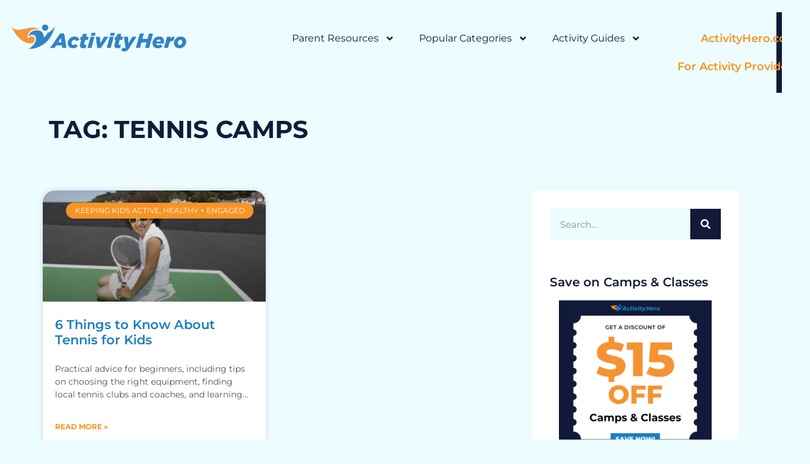

--- FILE ---
content_type: text/html; charset=UTF-8
request_url: https://www.activityhero.com/blog/tag/tennis-camps/
body_size: 44435
content:
<!doctype html>
<html lang="en" prefix="og: https://ogp.me/ns#">
<head>
	<meta charset="UTF-8">
	<meta name="viewport" content="width=device-width, initial-scale=1">
	<link rel="profile" href="https://gmpg.org/xfn/11">
		<style>img:is([sizes="auto" i], [sizes^="auto," i]) { contain-intrinsic-size: 3000px 1500px }</style>
	
<!-- Search Engine Optimization by Rank Math - https://rankmath.com/ -->
<title>tennis camps Archives | The ActivityHero Blog</title>
<meta name="robots" content="follow, index, max-snippet:-1, max-video-preview:-1, max-image-preview:large" />
<link rel="canonical" href="https://www.activityhero.com/blog/tag/tennis-camps/" />
<meta property="og:locale" content="en_US" />
<meta property="og:type" content="article" />
<meta property="og:title" content="tennis camps Archives | The ActivityHero Blog" />
<meta property="og:url" content="https://www.activityhero.com/blog/tag/tennis-camps/" />
<meta property="og:site_name" content="The ActivityHero Blog" />
<meta property="article:publisher" content="http://www.facebook.com/activityhero" />
<meta property="og:image" content="https://www.activityhero.com/blog/wp-content/uploads/2023/07/Default-Social-Share.png" />
<meta property="og:image:secure_url" content="https://www.activityhero.com/blog/wp-content/uploads/2023/07/Default-Social-Share.png" />
<meta property="og:image:width" content="1200" />
<meta property="og:image:height" content="630" />
<meta property="og:image:type" content="image/png" />
<meta name="twitter:card" content="summary_large_image" />
<meta name="twitter:title" content="tennis camps Archives | The ActivityHero Blog" />
<meta name="twitter:site" content="@activityhero" />
<meta name="twitter:image" content="https://www.activityhero.com/blog/wp-content/uploads/2023/07/Default-Social-Share.png" />
<meta name="twitter:label1" content="Posts" />
<meta name="twitter:data1" content="1" />
<script type="application/ld+json" class="rank-math-schema">{"@context":"https://schema.org","@graph":[{"@type":"Place","@id":"https://www.activityhero.com/blog/#place","address":{"@type":"PostalAddress","addressLocality":"Palo Alto","addressRegion":"CA","postalCode":"94303","addressCountry":"United States"}},{"@type":"Organization","@id":"https://www.activityhero.com/blog/#organization","name":"ActivityHero","url":"https://www.activityhero.com/blog","sameAs":["http://www.facebook.com/activityhero","https://twitter.com/activityhero","https://www.linkedin.com/company/activityhero","https://www.pinterest.com/activityhero/"],"address":{"@type":"PostalAddress","addressLocality":"Palo Alto","addressRegion":"CA","postalCode":"94303","addressCountry":"United States"},"location":{"@id":"https://www.activityhero.com/blog/#place"}},{"@type":"WebSite","@id":"https://www.activityhero.com/blog/#website","url":"https://www.activityhero.com/blog","name":"The ActivityHero Blog","publisher":{"@id":"https://www.activityhero.com/blog/#organization"},"inLanguage":"en"},{"@type":"CollectionPage","@id":"https://www.activityhero.com/blog/tag/tennis-camps/#webpage","url":"https://www.activityhero.com/blog/tag/tennis-camps/","name":"tennis camps Archives | The ActivityHero Blog","isPartOf":{"@id":"https://www.activityhero.com/blog/#website"},"inLanguage":"en"}]}</script>
<!-- /Rank Math WordPress SEO plugin -->

<link rel="alternate" type="application/rss+xml" title="The ActivityHero Blog &raquo; Feed" href="https://www.activityhero.com/blog/feed/" />
<link rel="alternate" type="application/rss+xml" title="The ActivityHero Blog &raquo; Comments Feed" href="https://www.activityhero.com/blog/comments/feed/" />
<link rel="alternate" type="application/rss+xml" title="The ActivityHero Blog &raquo; tennis camps Tag Feed" href="https://www.activityhero.com/blog/tag/tennis-camps/feed/" />
<script>
window._wpemojiSettings = {"baseUrl":"https:\/\/s.w.org\/images\/core\/emoji\/16.0.1\/72x72\/","ext":".png","svgUrl":"https:\/\/s.w.org\/images\/core\/emoji\/16.0.1\/svg\/","svgExt":".svg","source":{"concatemoji":"https:\/\/www.activityhero.com/blog\/wp-includes\/js\/wp-emoji-release.min.js?ver=6.8.3"}};
/*! This file is auto-generated */
!function(s,n){var o,i,e;function c(e){try{var t={supportTests:e,timestamp:(new Date).valueOf()};sessionStorage.setItem(o,JSON.stringify(t))}catch(e){}}function p(e,t,n){e.clearRect(0,0,e.canvas.width,e.canvas.height),e.fillText(t,0,0);var t=new Uint32Array(e.getImageData(0,0,e.canvas.width,e.canvas.height).data),a=(e.clearRect(0,0,e.canvas.width,e.canvas.height),e.fillText(n,0,0),new Uint32Array(e.getImageData(0,0,e.canvas.width,e.canvas.height).data));return t.every(function(e,t){return e===a[t]})}function u(e,t){e.clearRect(0,0,e.canvas.width,e.canvas.height),e.fillText(t,0,0);for(var n=e.getImageData(16,16,1,1),a=0;a<n.data.length;a++)if(0!==n.data[a])return!1;return!0}function f(e,t,n,a){switch(t){case"flag":return n(e,"\ud83c\udff3\ufe0f\u200d\u26a7\ufe0f","\ud83c\udff3\ufe0f\u200b\u26a7\ufe0f")?!1:!n(e,"\ud83c\udde8\ud83c\uddf6","\ud83c\udde8\u200b\ud83c\uddf6")&&!n(e,"\ud83c\udff4\udb40\udc67\udb40\udc62\udb40\udc65\udb40\udc6e\udb40\udc67\udb40\udc7f","\ud83c\udff4\u200b\udb40\udc67\u200b\udb40\udc62\u200b\udb40\udc65\u200b\udb40\udc6e\u200b\udb40\udc67\u200b\udb40\udc7f");case"emoji":return!a(e,"\ud83e\udedf")}return!1}function g(e,t,n,a){var r="undefined"!=typeof WorkerGlobalScope&&self instanceof WorkerGlobalScope?new OffscreenCanvas(300,150):s.createElement("canvas"),o=r.getContext("2d",{willReadFrequently:!0}),i=(o.textBaseline="top",o.font="600 32px Arial",{});return e.forEach(function(e){i[e]=t(o,e,n,a)}),i}function t(e){var t=s.createElement("script");t.src=e,t.defer=!0,s.head.appendChild(t)}"undefined"!=typeof Promise&&(o="wpEmojiSettingsSupports",i=["flag","emoji"],n.supports={everything:!0,everythingExceptFlag:!0},e=new Promise(function(e){s.addEventListener("DOMContentLoaded",e,{once:!0})}),new Promise(function(t){var n=function(){try{var e=JSON.parse(sessionStorage.getItem(o));if("object"==typeof e&&"number"==typeof e.timestamp&&(new Date).valueOf()<e.timestamp+604800&&"object"==typeof e.supportTests)return e.supportTests}catch(e){}return null}();if(!n){if("undefined"!=typeof Worker&&"undefined"!=typeof OffscreenCanvas&&"undefined"!=typeof URL&&URL.createObjectURL&&"undefined"!=typeof Blob)try{var e="postMessage("+g.toString()+"("+[JSON.stringify(i),f.toString(),p.toString(),u.toString()].join(",")+"));",a=new Blob([e],{type:"text/javascript"}),r=new Worker(URL.createObjectURL(a),{name:"wpTestEmojiSupports"});return void(r.onmessage=function(e){c(n=e.data),r.terminate(),t(n)})}catch(e){}c(n=g(i,f,p,u))}t(n)}).then(function(e){for(var t in e)n.supports[t]=e[t],n.supports.everything=n.supports.everything&&n.supports[t],"flag"!==t&&(n.supports.everythingExceptFlag=n.supports.everythingExceptFlag&&n.supports[t]);n.supports.everythingExceptFlag=n.supports.everythingExceptFlag&&!n.supports.flag,n.DOMReady=!1,n.readyCallback=function(){n.DOMReady=!0}}).then(function(){return e}).then(function(){var e;n.supports.everything||(n.readyCallback(),(e=n.source||{}).concatemoji?t(e.concatemoji):e.wpemoji&&e.twemoji&&(t(e.twemoji),t(e.wpemoji)))}))}((window,document),window._wpemojiSettings);
</script>
<style id='wp-emoji-styles-inline-css'>

	img.wp-smiley, img.emoji {
		display: inline !important;
		border: none !important;
		box-shadow: none !important;
		height: 1em !important;
		width: 1em !important;
		margin: 0 0.07em !important;
		vertical-align: -0.1em !important;
		background: none !important;
		padding: 0 !important;
	}
</style>
<link rel='stylesheet' id='wp-block-library-css' href="https://www.activityhero.com/blog/wp-includes/css/dist/block-library/style.min.css?ver=6.8.3" media='all' />
<style id='global-styles-inline-css'>
:root{--wp--preset--aspect-ratio--square: 1;--wp--preset--aspect-ratio--4-3: 4/3;--wp--preset--aspect-ratio--3-4: 3/4;--wp--preset--aspect-ratio--3-2: 3/2;--wp--preset--aspect-ratio--2-3: 2/3;--wp--preset--aspect-ratio--16-9: 16/9;--wp--preset--aspect-ratio--9-16: 9/16;--wp--preset--color--black: #000000;--wp--preset--color--cyan-bluish-gray: #abb8c3;--wp--preset--color--white: #ffffff;--wp--preset--color--pale-pink: #f78da7;--wp--preset--color--vivid-red: #cf2e2e;--wp--preset--color--luminous-vivid-orange: #ff6900;--wp--preset--color--luminous-vivid-amber: #fcb900;--wp--preset--color--light-green-cyan: #7bdcb5;--wp--preset--color--vivid-green-cyan: #00d084;--wp--preset--color--pale-cyan-blue: #8ed1fc;--wp--preset--color--vivid-cyan-blue: #0693e3;--wp--preset--color--vivid-purple: #9b51e0;--wp--preset--gradient--vivid-cyan-blue-to-vivid-purple: linear-gradient(135deg,rgba(6,147,227,1) 0%,rgb(155,81,224) 100%);--wp--preset--gradient--light-green-cyan-to-vivid-green-cyan: linear-gradient(135deg,rgb(122,220,180) 0%,rgb(0,208,130) 100%);--wp--preset--gradient--luminous-vivid-amber-to-luminous-vivid-orange: linear-gradient(135deg,rgba(252,185,0,1) 0%,rgba(255,105,0,1) 100%);--wp--preset--gradient--luminous-vivid-orange-to-vivid-red: linear-gradient(135deg,rgba(255,105,0,1) 0%,rgb(207,46,46) 100%);--wp--preset--gradient--very-light-gray-to-cyan-bluish-gray: linear-gradient(135deg,rgb(238,238,238) 0%,rgb(169,184,195) 100%);--wp--preset--gradient--cool-to-warm-spectrum: linear-gradient(135deg,rgb(74,234,220) 0%,rgb(151,120,209) 20%,rgb(207,42,186) 40%,rgb(238,44,130) 60%,rgb(251,105,98) 80%,rgb(254,248,76) 100%);--wp--preset--gradient--blush-light-purple: linear-gradient(135deg,rgb(255,206,236) 0%,rgb(152,150,240) 100%);--wp--preset--gradient--blush-bordeaux: linear-gradient(135deg,rgb(254,205,165) 0%,rgb(254,45,45) 50%,rgb(107,0,62) 100%);--wp--preset--gradient--luminous-dusk: linear-gradient(135deg,rgb(255,203,112) 0%,rgb(199,81,192) 50%,rgb(65,88,208) 100%);--wp--preset--gradient--pale-ocean: linear-gradient(135deg,rgb(255,245,203) 0%,rgb(182,227,212) 50%,rgb(51,167,181) 100%);--wp--preset--gradient--electric-grass: linear-gradient(135deg,rgb(202,248,128) 0%,rgb(113,206,126) 100%);--wp--preset--gradient--midnight: linear-gradient(135deg,rgb(2,3,129) 0%,rgb(40,116,252) 100%);--wp--preset--font-size--small: 13px;--wp--preset--font-size--medium: 20px;--wp--preset--font-size--large: 36px;--wp--preset--font-size--x-large: 42px;--wp--preset--spacing--20: 0.44rem;--wp--preset--spacing--30: 0.67rem;--wp--preset--spacing--40: 1rem;--wp--preset--spacing--50: 1.5rem;--wp--preset--spacing--60: 2.25rem;--wp--preset--spacing--70: 3.38rem;--wp--preset--spacing--80: 5.06rem;--wp--preset--shadow--natural: 6px 6px 9px rgba(0, 0, 0, 0.2);--wp--preset--shadow--deep: 12px 12px 50px rgba(0, 0, 0, 0.4);--wp--preset--shadow--sharp: 6px 6px 0px rgba(0, 0, 0, 0.2);--wp--preset--shadow--outlined: 6px 6px 0px -3px rgba(255, 255, 255, 1), 6px 6px rgba(0, 0, 0, 1);--wp--preset--shadow--crisp: 6px 6px 0px rgba(0, 0, 0, 1);}:root { --wp--style--global--content-size: 800px;--wp--style--global--wide-size: 1200px; }:where(body) { margin: 0; }.wp-site-blocks > .alignleft { float: left; margin-right: 2em; }.wp-site-blocks > .alignright { float: right; margin-left: 2em; }.wp-site-blocks > .aligncenter { justify-content: center; margin-left: auto; margin-right: auto; }:where(.wp-site-blocks) > * { margin-block-start: 24px; margin-block-end: 0; }:where(.wp-site-blocks) > :first-child { margin-block-start: 0; }:where(.wp-site-blocks) > :last-child { margin-block-end: 0; }:root { --wp--style--block-gap: 24px; }:root :where(.is-layout-flow) > :first-child{margin-block-start: 0;}:root :where(.is-layout-flow) > :last-child{margin-block-end: 0;}:root :where(.is-layout-flow) > *{margin-block-start: 24px;margin-block-end: 0;}:root :where(.is-layout-constrained) > :first-child{margin-block-start: 0;}:root :where(.is-layout-constrained) > :last-child{margin-block-end: 0;}:root :where(.is-layout-constrained) > *{margin-block-start: 24px;margin-block-end: 0;}:root :where(.is-layout-flex){gap: 24px;}:root :where(.is-layout-grid){gap: 24px;}.is-layout-flow > .alignleft{float: left;margin-inline-start: 0;margin-inline-end: 2em;}.is-layout-flow > .alignright{float: right;margin-inline-start: 2em;margin-inline-end: 0;}.is-layout-flow > .aligncenter{margin-left: auto !important;margin-right: auto !important;}.is-layout-constrained > .alignleft{float: left;margin-inline-start: 0;margin-inline-end: 2em;}.is-layout-constrained > .alignright{float: right;margin-inline-start: 2em;margin-inline-end: 0;}.is-layout-constrained > .aligncenter{margin-left: auto !important;margin-right: auto !important;}.is-layout-constrained > :where(:not(.alignleft):not(.alignright):not(.alignfull)){max-width: var(--wp--style--global--content-size);margin-left: auto !important;margin-right: auto !important;}.is-layout-constrained > .alignwide{max-width: var(--wp--style--global--wide-size);}body .is-layout-flex{display: flex;}.is-layout-flex{flex-wrap: wrap;align-items: center;}.is-layout-flex > :is(*, div){margin: 0;}body .is-layout-grid{display: grid;}.is-layout-grid > :is(*, div){margin: 0;}body{padding-top: 0px;padding-right: 0px;padding-bottom: 0px;padding-left: 0px;}a:where(:not(.wp-element-button)){text-decoration: underline;}:root :where(.wp-element-button, .wp-block-button__link){background-color: #32373c;border-width: 0;color: #fff;font-family: inherit;font-size: inherit;line-height: inherit;padding: calc(0.667em + 2px) calc(1.333em + 2px);text-decoration: none;}.has-black-color{color: var(--wp--preset--color--black) !important;}.has-cyan-bluish-gray-color{color: var(--wp--preset--color--cyan-bluish-gray) !important;}.has-white-color{color: var(--wp--preset--color--white) !important;}.has-pale-pink-color{color: var(--wp--preset--color--pale-pink) !important;}.has-vivid-red-color{color: var(--wp--preset--color--vivid-red) !important;}.has-luminous-vivid-orange-color{color: var(--wp--preset--color--luminous-vivid-orange) !important;}.has-luminous-vivid-amber-color{color: var(--wp--preset--color--luminous-vivid-amber) !important;}.has-light-green-cyan-color{color: var(--wp--preset--color--light-green-cyan) !important;}.has-vivid-green-cyan-color{color: var(--wp--preset--color--vivid-green-cyan) !important;}.has-pale-cyan-blue-color{color: var(--wp--preset--color--pale-cyan-blue) !important;}.has-vivid-cyan-blue-color{color: var(--wp--preset--color--vivid-cyan-blue) !important;}.has-vivid-purple-color{color: var(--wp--preset--color--vivid-purple) !important;}.has-black-background-color{background-color: var(--wp--preset--color--black) !important;}.has-cyan-bluish-gray-background-color{background-color: var(--wp--preset--color--cyan-bluish-gray) !important;}.has-white-background-color{background-color: var(--wp--preset--color--white) !important;}.has-pale-pink-background-color{background-color: var(--wp--preset--color--pale-pink) !important;}.has-vivid-red-background-color{background-color: var(--wp--preset--color--vivid-red) !important;}.has-luminous-vivid-orange-background-color{background-color: var(--wp--preset--color--luminous-vivid-orange) !important;}.has-luminous-vivid-amber-background-color{background-color: var(--wp--preset--color--luminous-vivid-amber) !important;}.has-light-green-cyan-background-color{background-color: var(--wp--preset--color--light-green-cyan) !important;}.has-vivid-green-cyan-background-color{background-color: var(--wp--preset--color--vivid-green-cyan) !important;}.has-pale-cyan-blue-background-color{background-color: var(--wp--preset--color--pale-cyan-blue) !important;}.has-vivid-cyan-blue-background-color{background-color: var(--wp--preset--color--vivid-cyan-blue) !important;}.has-vivid-purple-background-color{background-color: var(--wp--preset--color--vivid-purple) !important;}.has-black-border-color{border-color: var(--wp--preset--color--black) !important;}.has-cyan-bluish-gray-border-color{border-color: var(--wp--preset--color--cyan-bluish-gray) !important;}.has-white-border-color{border-color: var(--wp--preset--color--white) !important;}.has-pale-pink-border-color{border-color: var(--wp--preset--color--pale-pink) !important;}.has-vivid-red-border-color{border-color: var(--wp--preset--color--vivid-red) !important;}.has-luminous-vivid-orange-border-color{border-color: var(--wp--preset--color--luminous-vivid-orange) !important;}.has-luminous-vivid-amber-border-color{border-color: var(--wp--preset--color--luminous-vivid-amber) !important;}.has-light-green-cyan-border-color{border-color: var(--wp--preset--color--light-green-cyan) !important;}.has-vivid-green-cyan-border-color{border-color: var(--wp--preset--color--vivid-green-cyan) !important;}.has-pale-cyan-blue-border-color{border-color: var(--wp--preset--color--pale-cyan-blue) !important;}.has-vivid-cyan-blue-border-color{border-color: var(--wp--preset--color--vivid-cyan-blue) !important;}.has-vivid-purple-border-color{border-color: var(--wp--preset--color--vivid-purple) !important;}.has-vivid-cyan-blue-to-vivid-purple-gradient-background{background: var(--wp--preset--gradient--vivid-cyan-blue-to-vivid-purple) !important;}.has-light-green-cyan-to-vivid-green-cyan-gradient-background{background: var(--wp--preset--gradient--light-green-cyan-to-vivid-green-cyan) !important;}.has-luminous-vivid-amber-to-luminous-vivid-orange-gradient-background{background: var(--wp--preset--gradient--luminous-vivid-amber-to-luminous-vivid-orange) !important;}.has-luminous-vivid-orange-to-vivid-red-gradient-background{background: var(--wp--preset--gradient--luminous-vivid-orange-to-vivid-red) !important;}.has-very-light-gray-to-cyan-bluish-gray-gradient-background{background: var(--wp--preset--gradient--very-light-gray-to-cyan-bluish-gray) !important;}.has-cool-to-warm-spectrum-gradient-background{background: var(--wp--preset--gradient--cool-to-warm-spectrum) !important;}.has-blush-light-purple-gradient-background{background: var(--wp--preset--gradient--blush-light-purple) !important;}.has-blush-bordeaux-gradient-background{background: var(--wp--preset--gradient--blush-bordeaux) !important;}.has-luminous-dusk-gradient-background{background: var(--wp--preset--gradient--luminous-dusk) !important;}.has-pale-ocean-gradient-background{background: var(--wp--preset--gradient--pale-ocean) !important;}.has-electric-grass-gradient-background{background: var(--wp--preset--gradient--electric-grass) !important;}.has-midnight-gradient-background{background: var(--wp--preset--gradient--midnight) !important;}.has-small-font-size{font-size: var(--wp--preset--font-size--small) !important;}.has-medium-font-size{font-size: var(--wp--preset--font-size--medium) !important;}.has-large-font-size{font-size: var(--wp--preset--font-size--large) !important;}.has-x-large-font-size{font-size: var(--wp--preset--font-size--x-large) !important;}
:root :where(.wp-block-pullquote){font-size: 1.5em;line-height: 1.6;}
</style>
<link rel='stylesheet' id='hello-elementor-css' href="https://www.activityhero.com/blog/wp-content/themes/hello-elementor/style.min.css?ver=3.4.2" media='all' />
<link rel='stylesheet' id='hello-elementor-theme-style-css' href="https://www.activityhero.com/blog/wp-content/themes/hello-elementor/theme.min.css?ver=3.4.2" media='all' />
<link rel='stylesheet' id='hello-elementor-header-footer-css' href="https://www.activityhero.com/blog/wp-content/themes/hello-elementor/header-footer.min.css?ver=3.4.2" media='all' />
<link rel='stylesheet' id='elementor-frontend-css' href="https://www.activityhero.com/blog/wp-content/plugins/elementor/assets/css/frontend.min.css?ver=3.32.3" media='all' />
<link rel='stylesheet' id='widget-image-css' href="https://www.activityhero.com/blog/wp-content/plugins/elementor/assets/css/widget-image.min.css?ver=3.32.3" media='all' />
<link rel='stylesheet' id='widget-nav-menu-css' href="https://www.activityhero.com/blog/wp-content/plugins/elementor-pro/assets/css/widget-nav-menu.min.css?ver=3.29.1" media='all' />
<link rel='stylesheet' id='widget-heading-css' href="https://www.activityhero.com/blog/wp-content/plugins/elementor/assets/css/widget-heading.min.css?ver=3.32.3" media='all' />
<link rel='stylesheet' id='widget-form-css' href="https://www.activityhero.com/blog/wp-content/plugins/elementor-pro/assets/css/widget-form.min.css?ver=3.29.1" media='all' />
<link rel='stylesheet' id='widget-social-icons-css' href="https://www.activityhero.com/blog/wp-content/plugins/elementor/assets/css/widget-social-icons.min.css?ver=3.32.3" media='all' />
<link rel='stylesheet' id='e-apple-webkit-css' href="https://www.activityhero.com/blog/wp-content/plugins/elementor/assets/css/conditionals/apple-webkit.min.css?ver=3.32.3" media='all' />
<link rel='stylesheet' id='widget-posts-css' href="https://www.activityhero.com/blog/wp-content/plugins/elementor-pro/assets/css/widget-posts.min.css?ver=3.29.1" media='all' />
<link rel='stylesheet' id='widget-search-form-css' href="https://www.activityhero.com/blog/wp-content/plugins/elementor-pro/assets/css/widget-search-form.min.css?ver=3.29.1" media='all' />
<link rel='stylesheet' id='widget-social-css' href="https://www.activityhero.com/blog/wp-content/plugins/elementor-pro/assets/css/widget-social.min.css?ver=3.29.1" media='all' />
<link rel='stylesheet' id='elementor-post-8305-css' href="https://www.activityhero.com/blog/wp-content/uploads/elementor/css/post-8305.css?ver=1759962147" media='all' />
<link rel='stylesheet' id='font-awesome-5-all-css' href="https://www.activityhero.com/blog/wp-content/plugins/elementor/assets/lib/font-awesome/css/all.min.css?ver=3.32.3" media='all' />
<link rel='stylesheet' id='font-awesome-4-shim-css' href="https://www.activityhero.com/blog/wp-content/plugins/elementor/assets/lib/font-awesome/css/v4-shims.min.css?ver=3.32.3" media='all' />
<link rel='stylesheet' id='elementor-post-15164-css' href="https://www.activityhero.com/blog/wp-content/uploads/elementor/css/post-15164.css?ver=1759962147" media='all' />
<link rel='stylesheet' id='elementor-post-15241-css' href="https://www.activityhero.com/blog/wp-content/uploads/elementor/css/post-15241.css?ver=1759962147" media='all' />
<link rel='stylesheet' id='elementor-post-15383-css' href="https://www.activityhero.com/blog/wp-content/uploads/elementor/css/post-15383.css?ver=1759962170" media='all' />
<link rel='stylesheet' id='dashicons-css' href="https://www.activityhero.com/blog/wp-includes/css/dashicons.min.css?ver=6.8.3" media='all' />
<link rel='stylesheet' id='elementor-gf-local-montserrat-css' href="https://www.activityhero.com/blog/wp-content/uploads/elementor/google-fonts/css/montserrat.css?ver=1742302995" media='all' />
<script src="https://www.activityhero.com/blog/wp-includes/js/jquery/jquery.min.js?ver=3.7.1" id="jquery-core-js"></script>
<script src="https://www.activityhero.com/blog/wp-includes/js/jquery/jquery-migrate.min.js?ver=3.4.1" id="jquery-migrate-js"></script>
<script src="https://www.activityhero.com/blog/wp-content/plugins/elementor/assets/lib/font-awesome/js/v4-shims.min.js?ver=3.32.3" id="font-awesome-4-shim-js"></script>
<link rel="https://api.w.org/" href="https://www.activityhero.com/blog/wp-json/" /><link rel="alternate" title="JSON" type="application/json" href="https://www.activityhero.com/blog/wp-json/wp/v2/tags/438" /><link rel="EditURI" type="application/rsd+xml" title="RSD" href="https://www.activityhero.com/blog/xmlrpc.php?rsd" />
<meta name="generator" content="WordPress 6.8.3" />
<style id="essential-blocks-global-styles">
            :root {
                --eb-global-primary-color: #101828;
--eb-global-secondary-color: #475467;
--eb-global-tertiary-color: #98A2B3;
--eb-global-text-color: #475467;
--eb-global-heading-color: #1D2939;
--eb-global-link-color: #444CE7;
--eb-global-background-color: #F9FAFB;
--eb-global-button-text-color: #FFFFFF;
--eb-global-button-background-color: #101828;
--eb-gradient-primary-color: linear-gradient(90deg, hsla(259, 84%, 78%, 1) 0%, hsla(206, 67%, 75%, 1) 100%);
--eb-gradient-secondary-color: linear-gradient(90deg, hsla(18, 76%, 85%, 1) 0%, hsla(203, 69%, 84%, 1) 100%);
--eb-gradient-tertiary-color: linear-gradient(90deg, hsla(248, 21%, 15%, 1) 0%, hsla(250, 14%, 61%, 1) 100%);
--eb-gradient-background-color: linear-gradient(90deg, rgb(250, 250, 250) 0%, rgb(233, 233, 233) 49%, rgb(244, 243, 243) 100%);

                --eb-tablet-breakpoint: 1024px;
--eb-mobile-breakpoint: 767px;

            }
            
            
        </style><meta name="generator" content="Elementor 3.32.3; features: e_font_icon_svg, additional_custom_breakpoints; settings: css_print_method-external, google_font-enabled, font_display-auto">
			<style>
				.e-con.e-parent:nth-of-type(n+4):not(.e-lazyloaded):not(.e-no-lazyload),
				.e-con.e-parent:nth-of-type(n+4):not(.e-lazyloaded):not(.e-no-lazyload) * {
					background-image: none !important;
				}
				@media screen and (max-height: 1024px) {
					.e-con.e-parent:nth-of-type(n+3):not(.e-lazyloaded):not(.e-no-lazyload),
					.e-con.e-parent:nth-of-type(n+3):not(.e-lazyloaded):not(.e-no-lazyload) * {
						background-image: none !important;
					}
				}
				@media screen and (max-height: 640px) {
					.e-con.e-parent:nth-of-type(n+2):not(.e-lazyloaded):not(.e-no-lazyload),
					.e-con.e-parent:nth-of-type(n+2):not(.e-lazyloaded):not(.e-no-lazyload) * {
						background-image: none !important;
					}
				}
			</style>
			<script id="google_gtagjs" src="https://www.googletagmanager.com/gtag/js?id=G-GRRNHNS68C" async></script>
<script id="google_gtagjs-inline">
window.dataLayer = window.dataLayer || [];function gtag(){dataLayer.push(arguments);}gtag('js', new Date());gtag('config', 'G-GRRNHNS68C', {} );
</script>
<link rel="icon" href="https://www.activityhero.com/blog/wp-content/uploads/2018/05/cropped-OrangeAppIcon1024x1024-2-32x32.png" sizes="32x32" />
<link rel="icon" href="https://www.activityhero.com/blog/wp-content/uploads/2018/05/cropped-OrangeAppIcon1024x1024-2-192x192.png" sizes="192x192" />
<link rel="apple-touch-icon" href="https://www.activityhero.com/blog/wp-content/uploads/2018/05/cropped-OrangeAppIcon1024x1024-2-180x180.png" />
<meta name="msapplication-TileImage" content="https://www.activityhero.com/blog/wp-content/uploads/2018/05/cropped-OrangeAppIcon1024x1024-2-270x270.png" />
</head>
<body class="archive tag tag-tennis-camps tag-438 wp-embed-responsive wp-theme-hello-elementor hello-elementor-default elementor-page-15383 elementor-default elementor-template-full-width elementor-kit-8305">


<a class="skip-link screen-reader-text" href="#content">Skip to content</a>

		<div data-elementor-type="header" data-elementor-id="15164" class="elementor elementor-15164 elementor-location-header" data-elementor-post-type="elementor_library">
					<section class="elementor-section elementor-top-section elementor-element elementor-element-17b4aa3a elementor-section-full_width elementor-section-stretched elementor-section-height-default elementor-section-height-default" data-id="17b4aa3a" data-element_type="section" data-settings="{&quot;background_background&quot;:&quot;classic&quot;,&quot;stretch_section&quot;:&quot;section-stretched&quot;}">
						<div class="elementor-container elementor-column-gap-default">
					<div class="elementor-column elementor-col-100 elementor-top-column elementor-element elementor-element-514e997d" data-id="514e997d" data-element_type="column">
			<div class="elementor-widget-wrap elementor-element-populated">
						<section class="elementor-section elementor-inner-section elementor-element elementor-element-18b7e7f8 elementor-section-full_width elementor-section-height-default elementor-section-height-default" data-id="18b7e7f8" data-element_type="section" data-settings="{&quot;background_background&quot;:&quot;classic&quot;}">
						<div class="elementor-container elementor-column-gap-default">
					<div class="elementor-column elementor-col-33 elementor-inner-column elementor-element elementor-element-6c66de06" data-id="6c66de06" data-element_type="column" data-settings="{&quot;background_background&quot;:&quot;classic&quot;}">
			<div class="elementor-widget-wrap elementor-element-populated">
						<div class="elementor-element elementor-element-711d09a7 elementor-widget elementor-widget-image" data-id="711d09a7" data-element_type="widget" data-widget_type="image.default">
				<div class="elementor-widget-container">
																<a href="https://activityhero.com/blog">
							<img src="https://www.activityhero.com/blog/wp-content/uploads/elementor/thumbs/ActivityHero-logo-r0g3dxnax2csu5tqujc27euajkb09lea0vle9su77k.png" title="ActivityHero logo" alt="ActivityHero logo" loading="lazy" />								</a>
															</div>
				</div>
					</div>
		</div>
				<div class="elementor-column elementor-col-33 elementor-inner-column elementor-element elementor-element-40e6db0" data-id="40e6db0" data-element_type="column" data-settings="{&quot;background_background&quot;:&quot;classic&quot;}">
			<div class="elementor-widget-wrap elementor-element-populated">
						<div class="elementor-element elementor-element-83c334f elementor-nav-menu__align-end elementor-widget__width-initial elementor-nav-menu--dropdown-tablet elementor-nav-menu__text-align-aside elementor-nav-menu--toggle elementor-nav-menu--burger elementor-widget elementor-widget-nav-menu" data-id="83c334f" data-element_type="widget" data-settings="{&quot;submenu_icon&quot;:{&quot;value&quot;:&quot;&lt;svg class=\&quot;e-font-icon-svg e-fas-angle-down\&quot; viewBox=\&quot;0 0 320 512\&quot; xmlns=\&quot;http:\/\/www.w3.org\/2000\/svg\&quot;&gt;&lt;path d=\&quot;M143 352.3L7 216.3c-9.4-9.4-9.4-24.6 0-33.9l22.6-22.6c9.4-9.4 24.6-9.4 33.9 0l96.4 96.4 96.4-96.4c9.4-9.4 24.6-9.4 33.9 0l22.6 22.6c9.4 9.4 9.4 24.6 0 33.9l-136 136c-9.2 9.4-24.4 9.4-33.8 0z\&quot;&gt;&lt;\/path&gt;&lt;\/svg&gt;&quot;,&quot;library&quot;:&quot;fa-solid&quot;},&quot;layout&quot;:&quot;horizontal&quot;,&quot;toggle&quot;:&quot;burger&quot;}" data-widget_type="nav-menu.default">
				<div class="elementor-widget-container">
								<nav aria-label="Menu" class="elementor-nav-menu--main elementor-nav-menu__container elementor-nav-menu--layout-horizontal e--pointer-underline e--animation-fade">
				<ul id="menu-1-83c334f" class="elementor-nav-menu"><li class="menu-item menu-item-type-taxonomy menu-item-object-category menu-item-has-children menu-item-8453"><a href="https://www.activityhero.com/blog/category/parenting-resources/" class="elementor-item">Parent Resources</a>
<ul class="sub-menu elementor-nav-menu--dropdown">
	<li class="menu-item menu-item-type-post_type menu-item-object-page menu-item-15442"><a href="https://www.activityhero.com/blog/best-of-awards/" class="elementor-sub-item">Best of ActivityHero</a></li>
	<li class="menu-item menu-item-type-post_type menu-item-object-page menu-item-9815"><a href="https://www.activityhero.com/blog/parent-power/" class="elementor-sub-item">Parent Power</a></li>
	<li class="menu-item menu-item-type-custom menu-item-object-custom menu-item-15404"><a href="https://activityhero.com/blog/category/activityhero-for-schools/" class="elementor-sub-item">School Calendars</a></li>
</ul>
</li>
<li class="menu-item menu-item-type-custom menu-item-object-custom menu-item-has-children menu-item-8534"><a href="#" class="elementor-item elementor-item-anchor">Popular Categories</a>
<ul class="sub-menu elementor-nav-menu--dropdown">
	<li class="menu-item menu-item-type-post_type menu-item-object-page menu-item-15468"><a href="https://www.activityhero.com/blog/popular-categories-art/" class="elementor-sub-item">Art</a></li>
	<li class="menu-item menu-item-type-post_type menu-item-object-page menu-item-15471"><a href="https://www.activityhero.com/blog/popular-categories-computers/" class="elementor-sub-item">Computers</a></li>
	<li class="menu-item menu-item-type-post_type menu-item-object-page menu-item-15470"><a href="https://www.activityhero.com/blog/popular-categories-cooking/" class="elementor-sub-item">Cooking</a></li>
	<li class="menu-item menu-item-type-post_type menu-item-object-page menu-item-15467"><a href="https://www.activityhero.com/blog/popular-categories-dance/" class="elementor-sub-item">Dance</a></li>
	<li class="menu-item menu-item-type-post_type menu-item-object-page menu-item-15469"><a href="https://www.activityhero.com/blog/popular-categories-lego/" class="elementor-sub-item">Lego</a></li>
	<li class="menu-item menu-item-type-post_type menu-item-object-page menu-item-15466"><a href="https://www.activityhero.com/blog/popular-categories-soccer/" class="elementor-sub-item">Soccer</a></li>
</ul>
</li>
<li class="menu-item menu-item-type-custom menu-item-object-custom menu-item-has-children menu-item-14824"><a href="#" class="elementor-item elementor-item-anchor">Activity Guides</a>
<ul class="sub-menu elementor-nav-menu--dropdown">
	<li class="menu-item menu-item-type-post_type menu-item-object-post menu-item-13468"><a href="https://www.activityhero.com/blog/summer-camp-guide/" class="elementor-sub-item">Summer Camp Guide</a></li>
	<li class="menu-item menu-item-type-custom menu-item-object-custom menu-item-has-children menu-item-14825"><a href="#" class="elementor-sub-item elementor-item-anchor">Fall Activity Guides</a>
	<ul class="sub-menu elementor-nav-menu--dropdown">
		<li class="menu-item menu-item-type-post_type menu-item-object-post menu-item-12989"><a href="https://www.activityhero.com/blog/fall-activity-guide-san-francisco-marin/" class="elementor-sub-item">San Francisco &#038; Marin</a></li>
		<li class="menu-item menu-item-type-post_type menu-item-object-post menu-item-12990"><a href="https://www.activityhero.com/blog/fall-activity-guide-south-bay-area/" class="elementor-sub-item">South Bay Area</a></li>
		<li class="menu-item menu-item-type-post_type menu-item-object-post menu-item-12995"><a href="https://www.activityhero.com/blog/fall-activity-guide-bay-area-peninsula/" class="elementor-sub-item">Bay Area Peninsula</a></li>
		<li class="menu-item menu-item-type-post_type menu-item-object-post menu-item-12992"><a href="https://www.activityhero.com/blog/fall-activity-guide-east-bay-area/" class="elementor-sub-item">East Bay Area</a></li>
		<li class="menu-item menu-item-type-post_type menu-item-object-post menu-item-12993"><a href="https://www.activityhero.com/blog/fall-activity-guide-los-angeles-county/" class="elementor-sub-item">Los Angeles County</a></li>
		<li class="menu-item menu-item-type-post_type menu-item-object-post menu-item-12994"><a href="https://www.activityhero.com/blog/fall-activity-guide-orange-county/" class="elementor-sub-item">Orange County</a></li>
		<li class="menu-item menu-item-type-post_type menu-item-object-post menu-item-12991"><a href="https://www.activityhero.com/blog/fall-activity-guide-online-classes/" class="elementor-sub-item">Online</a></li>
	</ul>
</li>
	<li class="menu-item menu-item-type-custom menu-item-object-custom menu-item-has-children menu-item-14826"><a href="#" class="elementor-sub-item elementor-item-anchor">Holiday Activity Guides</a>
	<ul class="sub-menu elementor-nav-menu--dropdown">
		<li class="menu-item menu-item-type-post_type menu-item-object-post menu-item-13154"><a href="https://www.activityhero.com/blog/school-holiday-guide-san-francisco-marin-ca/" class="elementor-sub-item">San Francisco &#038; Marin</a></li>
		<li class="menu-item menu-item-type-post_type menu-item-object-post menu-item-13118"><a href="https://www.activityhero.com/blog/school-holiday-guide-south-bay-area/" class="elementor-sub-item">South Bay Area</a></li>
	</ul>
</li>
</ul>
</li>
</ul>			</nav>
					<div class="elementor-menu-toggle" role="button" tabindex="0" aria-label="Menu Toggle" aria-expanded="false">
			<svg aria-hidden="true" role="presentation" class="elementor-menu-toggle__icon--open e-font-icon-svg e-eicon-menu-bar" viewBox="0 0 1000 1000" xmlns="http://www.w3.org/2000/svg"><path d="M104 333H896C929 333 958 304 958 271S929 208 896 208H104C71 208 42 237 42 271S71 333 104 333ZM104 583H896C929 583 958 554 958 521S929 458 896 458H104C71 458 42 487 42 521S71 583 104 583ZM104 833H896C929 833 958 804 958 771S929 708 896 708H104C71 708 42 737 42 771S71 833 104 833Z"></path></svg><svg aria-hidden="true" role="presentation" class="elementor-menu-toggle__icon--close e-font-icon-svg e-eicon-close" viewBox="0 0 1000 1000" xmlns="http://www.w3.org/2000/svg"><path d="M742 167L500 408 258 167C246 154 233 150 217 150 196 150 179 158 167 167 154 179 150 196 150 212 150 229 154 242 171 254L408 500 167 742C138 771 138 800 167 829 196 858 225 858 254 829L496 587 738 829C750 842 767 846 783 846 800 846 817 842 829 829 842 817 846 804 846 783 846 767 842 750 829 737L588 500 833 258C863 229 863 200 833 171 804 137 775 137 742 167Z"></path></svg>		</div>
					<nav class="elementor-nav-menu--dropdown elementor-nav-menu__container" aria-hidden="true">
				<ul id="menu-2-83c334f" class="elementor-nav-menu"><li class="menu-item menu-item-type-taxonomy menu-item-object-category menu-item-has-children menu-item-8453"><a href="https://www.activityhero.com/blog/category/parenting-resources/" class="elementor-item" tabindex="-1">Parent Resources</a>
<ul class="sub-menu elementor-nav-menu--dropdown">
	<li class="menu-item menu-item-type-post_type menu-item-object-page menu-item-15442"><a href="https://www.activityhero.com/blog/best-of-awards/" class="elementor-sub-item" tabindex="-1">Best of ActivityHero</a></li>
	<li class="menu-item menu-item-type-post_type menu-item-object-page menu-item-9815"><a href="https://www.activityhero.com/blog/parent-power/" class="elementor-sub-item" tabindex="-1">Parent Power</a></li>
	<li class="menu-item menu-item-type-custom menu-item-object-custom menu-item-15404"><a href="https://activityhero.com/blog/category/activityhero-for-schools/" class="elementor-sub-item" tabindex="-1">School Calendars</a></li>
</ul>
</li>
<li class="menu-item menu-item-type-custom menu-item-object-custom menu-item-has-children menu-item-8534"><a href="#" class="elementor-item elementor-item-anchor" tabindex="-1">Popular Categories</a>
<ul class="sub-menu elementor-nav-menu--dropdown">
	<li class="menu-item menu-item-type-post_type menu-item-object-page menu-item-15468"><a href="https://www.activityhero.com/blog/popular-categories-art/" class="elementor-sub-item" tabindex="-1">Art</a></li>
	<li class="menu-item menu-item-type-post_type menu-item-object-page menu-item-15471"><a href="https://www.activityhero.com/blog/popular-categories-computers/" class="elementor-sub-item" tabindex="-1">Computers</a></li>
	<li class="menu-item menu-item-type-post_type menu-item-object-page menu-item-15470"><a href="https://www.activityhero.com/blog/popular-categories-cooking/" class="elementor-sub-item" tabindex="-1">Cooking</a></li>
	<li class="menu-item menu-item-type-post_type menu-item-object-page menu-item-15467"><a href="https://www.activityhero.com/blog/popular-categories-dance/" class="elementor-sub-item" tabindex="-1">Dance</a></li>
	<li class="menu-item menu-item-type-post_type menu-item-object-page menu-item-15469"><a href="https://www.activityhero.com/blog/popular-categories-lego/" class="elementor-sub-item" tabindex="-1">Lego</a></li>
	<li class="menu-item menu-item-type-post_type menu-item-object-page menu-item-15466"><a href="https://www.activityhero.com/blog/popular-categories-soccer/" class="elementor-sub-item" tabindex="-1">Soccer</a></li>
</ul>
</li>
<li class="menu-item menu-item-type-custom menu-item-object-custom menu-item-has-children menu-item-14824"><a href="#" class="elementor-item elementor-item-anchor" tabindex="-1">Activity Guides</a>
<ul class="sub-menu elementor-nav-menu--dropdown">
	<li class="menu-item menu-item-type-post_type menu-item-object-post menu-item-13468"><a href="https://www.activityhero.com/blog/summer-camp-guide/" class="elementor-sub-item" tabindex="-1">Summer Camp Guide</a></li>
	<li class="menu-item menu-item-type-custom menu-item-object-custom menu-item-has-children menu-item-14825"><a href="#" class="elementor-sub-item elementor-item-anchor" tabindex="-1">Fall Activity Guides</a>
	<ul class="sub-menu elementor-nav-menu--dropdown">
		<li class="menu-item menu-item-type-post_type menu-item-object-post menu-item-12989"><a href="https://www.activityhero.com/blog/fall-activity-guide-san-francisco-marin/" class="elementor-sub-item" tabindex="-1">San Francisco &#038; Marin</a></li>
		<li class="menu-item menu-item-type-post_type menu-item-object-post menu-item-12990"><a href="https://www.activityhero.com/blog/fall-activity-guide-south-bay-area/" class="elementor-sub-item" tabindex="-1">South Bay Area</a></li>
		<li class="menu-item menu-item-type-post_type menu-item-object-post menu-item-12995"><a href="https://www.activityhero.com/blog/fall-activity-guide-bay-area-peninsula/" class="elementor-sub-item" tabindex="-1">Bay Area Peninsula</a></li>
		<li class="menu-item menu-item-type-post_type menu-item-object-post menu-item-12992"><a href="https://www.activityhero.com/blog/fall-activity-guide-east-bay-area/" class="elementor-sub-item" tabindex="-1">East Bay Area</a></li>
		<li class="menu-item menu-item-type-post_type menu-item-object-post menu-item-12993"><a href="https://www.activityhero.com/blog/fall-activity-guide-los-angeles-county/" class="elementor-sub-item" tabindex="-1">Los Angeles County</a></li>
		<li class="menu-item menu-item-type-post_type menu-item-object-post menu-item-12994"><a href="https://www.activityhero.com/blog/fall-activity-guide-orange-county/" class="elementor-sub-item" tabindex="-1">Orange County</a></li>
		<li class="menu-item menu-item-type-post_type menu-item-object-post menu-item-12991"><a href="https://www.activityhero.com/blog/fall-activity-guide-online-classes/" class="elementor-sub-item" tabindex="-1">Online</a></li>
	</ul>
</li>
	<li class="menu-item menu-item-type-custom menu-item-object-custom menu-item-has-children menu-item-14826"><a href="#" class="elementor-sub-item elementor-item-anchor" tabindex="-1">Holiday Activity Guides</a>
	<ul class="sub-menu elementor-nav-menu--dropdown">
		<li class="menu-item menu-item-type-post_type menu-item-object-post menu-item-13154"><a href="https://www.activityhero.com/blog/school-holiday-guide-san-francisco-marin-ca/" class="elementor-sub-item" tabindex="-1">San Francisco &#038; Marin</a></li>
		<li class="menu-item menu-item-type-post_type menu-item-object-post menu-item-13118"><a href="https://www.activityhero.com/blog/school-holiday-guide-south-bay-area/" class="elementor-sub-item" tabindex="-1">South Bay Area</a></li>
	</ul>
</li>
</ul>
</li>
</ul>			</nav>
						</div>
				</div>
					</div>
		</div>
				<div class="elementor-column elementor-col-33 elementor-inner-column elementor-element elementor-element-781a6de8" data-id="781a6de8" data-element_type="column" data-settings="{&quot;background_background&quot;:&quot;classic&quot;}">
			<div class="elementor-widget-wrap elementor-element-populated">
						<div class="elementor-element elementor-element-6989b7fc elementor-nav-menu__align-end elementor-widget__width-initial elementor-nav-menu--dropdown-tablet elementor-nav-menu__text-align-aside elementor-nav-menu--toggle elementor-nav-menu--burger elementor-widget elementor-widget-nav-menu" data-id="6989b7fc" data-element_type="widget" data-settings="{&quot;submenu_icon&quot;:{&quot;value&quot;:&quot;&lt;svg class=\&quot;e-font-icon-svg e-fas-angle-down\&quot; viewBox=\&quot;0 0 320 512\&quot; xmlns=\&quot;http:\/\/www.w3.org\/2000\/svg\&quot;&gt;&lt;path d=\&quot;M143 352.3L7 216.3c-9.4-9.4-9.4-24.6 0-33.9l22.6-22.6c9.4-9.4 24.6-9.4 33.9 0l96.4 96.4 96.4-96.4c9.4-9.4 24.6-9.4 33.9 0l22.6 22.6c9.4 9.4 9.4 24.6 0 33.9l-136 136c-9.2 9.4-24.4 9.4-33.8 0z\&quot;&gt;&lt;\/path&gt;&lt;\/svg&gt;&quot;,&quot;library&quot;:&quot;fa-solid&quot;},&quot;layout&quot;:&quot;horizontal&quot;,&quot;toggle&quot;:&quot;burger&quot;}" data-widget_type="nav-menu.default">
				<div class="elementor-widget-container">
								<nav aria-label="Menu" class="elementor-nav-menu--main elementor-nav-menu__container elementor-nav-menu--layout-horizontal e--pointer-underline e--animation-fade">
				<ul id="menu-1-6989b7fc" class="elementor-nav-menu"><li class="menu-item menu-item-type-custom menu-item-object-custom menu-item-15182"><a target="_blank" href="https://www.activityhero.com" class="elementor-item">ActivityHero.com</a></li>
<li class="menu-item menu-item-type-custom menu-item-object-custom menu-item-15183"><a target="_blank" href="https://business.activityhero.com/" class="elementor-item">For Activity Providers</a></li>
</ul>			</nav>
					<div class="elementor-menu-toggle" role="button" tabindex="0" aria-label="Menu Toggle" aria-expanded="false">
			<svg aria-hidden="true" role="presentation" class="elementor-menu-toggle__icon--open e-font-icon-svg e-eicon-menu-bar" viewBox="0 0 1000 1000" xmlns="http://www.w3.org/2000/svg"><path d="M104 333H896C929 333 958 304 958 271S929 208 896 208H104C71 208 42 237 42 271S71 333 104 333ZM104 583H896C929 583 958 554 958 521S929 458 896 458H104C71 458 42 487 42 521S71 583 104 583ZM104 833H896C929 833 958 804 958 771S929 708 896 708H104C71 708 42 737 42 771S71 833 104 833Z"></path></svg><svg aria-hidden="true" role="presentation" class="elementor-menu-toggle__icon--close e-font-icon-svg e-eicon-close" viewBox="0 0 1000 1000" xmlns="http://www.w3.org/2000/svg"><path d="M742 167L500 408 258 167C246 154 233 150 217 150 196 150 179 158 167 167 154 179 150 196 150 212 150 229 154 242 171 254L408 500 167 742C138 771 138 800 167 829 196 858 225 858 254 829L496 587 738 829C750 842 767 846 783 846 800 846 817 842 829 829 842 817 846 804 846 783 846 767 842 750 829 737L588 500 833 258C863 229 863 200 833 171 804 137 775 137 742 167Z"></path></svg>		</div>
					<nav class="elementor-nav-menu--dropdown elementor-nav-menu__container" aria-hidden="true">
				<ul id="menu-2-6989b7fc" class="elementor-nav-menu"><li class="menu-item menu-item-type-custom menu-item-object-custom menu-item-15182"><a target="_blank" href="https://www.activityhero.com" class="elementor-item" tabindex="-1">ActivityHero.com</a></li>
<li class="menu-item menu-item-type-custom menu-item-object-custom menu-item-15183"><a target="_blank" href="https://business.activityhero.com/" class="elementor-item" tabindex="-1">For Activity Providers</a></li>
</ul>			</nav>
						</div>
				</div>
					</div>
		</div>
					</div>
		</section>
					</div>
		</div>
					</div>
		</section>
				</div>
				<div data-elementor-type="archive" data-elementor-id="15383" class="elementor elementor-15383 elementor-location-archive" data-elementor-post-type="elementor_library">
					<section class="elementor-section elementor-top-section elementor-element elementor-element-54a6af53 elementor-section-height-min-height elementor-section-content-middle elementor-section-boxed elementor-section-height-default elementor-section-items-middle" data-id="54a6af53" data-element_type="section" data-settings="{&quot;background_background&quot;:&quot;classic&quot;}">
						<div class="elementor-container elementor-column-gap-default">
					<div class="elementor-column elementor-col-100 elementor-top-column elementor-element elementor-element-6de2d9c6" data-id="6de2d9c6" data-element_type="column">
			<div class="elementor-widget-wrap elementor-element-populated">
						<div class="elementor-element elementor-element-50b04227 elementor-widget elementor-widget-heading" data-id="50b04227" data-element_type="widget" data-widget_type="heading.default">
				<div class="elementor-widget-container">
					<h1 class="elementor-heading-title elementor-size-default">Tag: tennis camps</h1>				</div>
				</div>
					</div>
		</div>
					</div>
		</section>
				<section class="elementor-section elementor-top-section elementor-element elementor-element-499637cb elementor-section-content-top elementor-section-boxed elementor-section-height-default elementor-section-height-default" data-id="499637cb" data-element_type="section" data-settings="{&quot;background_background&quot;:&quot;classic&quot;}">
						<div class="elementor-container elementor-column-gap-no">
					<div class="elementor-column elementor-col-66 elementor-top-column elementor-element elementor-element-60b5cff" data-id="60b5cff" data-element_type="column">
			<div class="elementor-widget-wrap elementor-element-populated">
						<div class="elementor-element elementor-element-533684e1 elementor-grid-2 elementor-grid-tablet-1 elementor-grid-mobile-1 elementor-posts--thumbnail-top elementor-card-shadow-yes elementor-posts__hover-gradient load-more-align-center elementor-widget elementor-widget-archive-posts" data-id="533684e1" data-element_type="widget" data-settings="{&quot;archive_cards_columns&quot;:&quot;2&quot;,&quot;archive_cards_columns_tablet&quot;:&quot;1&quot;,&quot;archive_cards_row_gap&quot;:{&quot;unit&quot;:&quot;px&quot;,&quot;size&quot;:30,&quot;sizes&quot;:[]},&quot;pagination_type&quot;:&quot;load_more_on_click&quot;,&quot;archive_cards_columns_mobile&quot;:&quot;1&quot;,&quot;archive_cards_row_gap_tablet&quot;:{&quot;unit&quot;:&quot;px&quot;,&quot;size&quot;:&quot;&quot;,&quot;sizes&quot;:[]},&quot;archive_cards_row_gap_mobile&quot;:{&quot;unit&quot;:&quot;px&quot;,&quot;size&quot;:&quot;&quot;,&quot;sizes&quot;:[]},&quot;load_more_spinner&quot;:{&quot;value&quot;:&quot;fas fa-spinner&quot;,&quot;library&quot;:&quot;fa-solid&quot;}}" data-widget_type="archive-posts.archive_cards">
				<div class="elementor-widget-container">
							<div class="elementor-posts-container elementor-posts elementor-posts--skin-cards elementor-grid">
				<article class="elementor-post elementor-grid-item post-3136 post type-post status-publish format-standard has-post-thumbnail hentry category-active-healthy-kids tag-beginning-tennis tag-junior-tennis-racket tag-kids-tennis-racket tag-tennis-bay-area tag-tennis-camps tag-tennis-games tag-tennis-lessons">
			<div class="elementor-post__card">
				<a class="elementor-post__thumbnail__link" href="https://www.activityhero.com/blog/getting-started-playing-tennis/" tabindex="-1"><div class="elementor-post__thumbnail"><img fetchpriority="high" width="300" height="199" src="https://www.activityhero.com/blog/wp-content/uploads/2015/02/Dollarphotoclub_24239586-300x199.jpg" class="attachment-medium size-medium wp-image-3138" alt="" decoding="async" srcset="https://www.activityhero.com/blog/wp-content/uploads/2015/02/Dollarphotoclub_24239586-300x199.jpg 300w, https://www.activityhero.com/blog/wp-content/uploads/2015/02/Dollarphotoclub_24239586-1024x680.jpg 1024w, https://www.activityhero.com/blog/wp-content/uploads/2015/02/Dollarphotoclub_24239586-720x478.jpg 720w" sizes="(max-width: 300px) 100vw, 300px" /></div></a>
				<div class="elementor-post__badge">Keeping Kids Active, Healthy + Engaged</div>
				<div class="elementor-post__text">
				<h3 class="elementor-post__title">
			<a href="https://www.activityhero.com/blog/getting-started-playing-tennis/">
				6 Things to Know About Tennis for Kids			</a>
		</h3>
				<div class="elementor-post__excerpt">
			<p>Practical advice for beginners, including tips on choosing the right equipment, finding local tennis clubs and coaches, and learning basic tennis skills and rules, making		</div>
					<div class="elementor-post__read-more-wrapper">
		
		<a class="elementor-post__read-more" href="https://www.activityhero.com/blog/getting-started-playing-tennis/" aria-label="Read more about 6 Things to Know About Tennis for Kids" tabindex="-1">
			Read More »		</a>

					</div>
				</div>
					</div>
		</article>
				</div>
					<span class="e-load-more-spinner">
				<svg aria-hidden="true" class="e-font-icon-svg e-fas-spinner" viewBox="0 0 512 512" xmlns="http://www.w3.org/2000/svg"><path d="M304 48c0 26.51-21.49 48-48 48s-48-21.49-48-48 21.49-48 48-48 48 21.49 48 48zm-48 368c-26.51 0-48 21.49-48 48s21.49 48 48 48 48-21.49 48-48-21.49-48-48-48zm208-208c-26.51 0-48 21.49-48 48s21.49 48 48 48 48-21.49 48-48-21.49-48-48-48zM96 256c0-26.51-21.49-48-48-48S0 229.49 0 256s21.49 48 48 48 48-21.49 48-48zm12.922 99.078c-26.51 0-48 21.49-48 48s21.49 48 48 48 48-21.49 48-48c0-26.509-21.491-48-48-48zm294.156 0c-26.51 0-48 21.49-48 48s21.49 48 48 48 48-21.49 48-48c0-26.509-21.49-48-48-48zM108.922 60.922c-26.51 0-48 21.49-48 48s21.49 48 48 48 48-21.49 48-48-21.491-48-48-48z"></path></svg>			</span>
		
						</div>
				</div>
					</div>
		</div>
				<div class="elementor-column elementor-col-33 elementor-top-column elementor-element elementor-element-42ca7925" data-id="42ca7925" data-element_type="column" data-settings="{&quot;background_background&quot;:&quot;classic&quot;}">
			<div class="elementor-widget-wrap elementor-element-populated">
						<div class="elementor-element elementor-element-303b939e elementor-search-form--skin-classic elementor-search-form--button-type-icon elementor-search-form--icon-search elementor-widget elementor-widget-search-form" data-id="303b939e" data-element_type="widget" data-settings="{&quot;skin&quot;:&quot;classic&quot;}" data-widget_type="search-form.default">
				<div class="elementor-widget-container">
							<search role="search">
			<form class="elementor-search-form" action="https://www.activityhero.com/blog" method="get">
												<div class="elementor-search-form__container">
					<label class="elementor-screen-only" for="elementor-search-form-303b939e">Search</label>

					
					<input id="elementor-search-form-303b939e" placeholder="Search..." class="elementor-search-form__input" type="search" name="s" value="">
					
											<button class="elementor-search-form__submit" type="submit" aria-label="Search">
															<div class="e-font-icon-svg-container"><svg class="fa fa-search e-font-icon-svg e-fas-search" viewBox="0 0 512 512" xmlns="http://www.w3.org/2000/svg"><path d="M505 442.7L405.3 343c-4.5-4.5-10.6-7-17-7H372c27.6-35.3 44-79.7 44-128C416 93.1 322.9 0 208 0S0 93.1 0 208s93.1 208 208 208c48.3 0 92.7-16.4 128-44v16.3c0 6.4 2.5 12.5 7 17l99.7 99.7c9.4 9.4 24.6 9.4 33.9 0l28.3-28.3c9.4-9.4 9.4-24.6.1-34zM208 336c-70.7 0-128-57.2-128-128 0-70.7 57.2-128 128-128 70.7 0 128 57.2 128 128 0 70.7-57.2 128-128 128z"></path></svg></div>													</button>
					
									</div>
			</form>
		</search>
						</div>
				</div>
				<div class="elementor-element elementor-element-4be905f8 elementor-widget elementor-widget-heading" data-id="4be905f8" data-element_type="widget" data-widget_type="heading.default">
				<div class="elementor-widget-container">
					<h3 class="elementor-heading-title elementor-size-default">Save on Camps &amp; Classes</h3>				</div>
				</div>
				<div class="elementor-element elementor-element-34bfbf6f elementor-widget elementor-widget-image" data-id="34bfbf6f" data-element_type="widget" data-widget_type="image.default">
				<div class="elementor-widget-container">
																<a href="https://www.activityhero.com/refer-a-friend" target="_blank">
							<img src="https://www.activityhero.com/blog/wp-content/uploads/elementor/thumbs/15-off-r0s6gwg855ssr8i6mjvr92rnip7lw396dle57azp4w.png" title="$15-off" alt="$15 refer a friend" loading="lazy" />								</a>
															</div>
				</div>
				<div class="elementor-element elementor-element-451b304 elementor-widget elementor-widget-image" data-id="451b304" data-element_type="widget" data-widget_type="image.default">
				<div class="elementor-widget-container">
																<a href="https://www.activityhero.com/activities/camp-sale" target="_blank">
							<img src="https://www.activityhero.com/blog/wp-content/uploads/elementor/thumbs/discount-r0saou32u3sbe5t8fq5ts8iw7uch2tf8xlkksfptds.png" title="discount" alt="camp and class discounts" loading="lazy" />								</a>
															</div>
				</div>
				<div class="elementor-element elementor-element-3e19f315 elementor-widget elementor-widget-heading" data-id="3e19f315" data-element_type="widget" data-widget_type="heading.default">
				<div class="elementor-widget-container">
					<h4 class="elementor-heading-title elementor-size-default">More Posts</h4>				</div>
				</div>
				<div class="elementor-element elementor-element-2314fee7 elementor-grid-1 elementor-posts--thumbnail-left elementor-grid-tablet-2 elementor-grid-mobile-1 elementor-widget elementor-widget-posts" data-id="2314fee7" data-element_type="widget" data-settings="{&quot;classic_columns&quot;:&quot;1&quot;,&quot;classic_row_gap&quot;:{&quot;unit&quot;:&quot;px&quot;,&quot;size&quot;:20,&quot;sizes&quot;:[]},&quot;classic_columns_tablet&quot;:&quot;2&quot;,&quot;classic_columns_mobile&quot;:&quot;1&quot;,&quot;classic_row_gap_tablet&quot;:{&quot;unit&quot;:&quot;px&quot;,&quot;size&quot;:&quot;&quot;,&quot;sizes&quot;:[]},&quot;classic_row_gap_mobile&quot;:{&quot;unit&quot;:&quot;px&quot;,&quot;size&quot;:&quot;&quot;,&quot;sizes&quot;:[]}}" data-widget_type="posts.classic">
				<div class="elementor-widget-container">
							<div class="elementor-posts-container elementor-posts elementor-posts--skin-classic elementor-grid">
				<article class="elementor-post elementor-grid-item post-3913 post type-post status-publish format-standard has-post-thumbnail hentry category-cooking tag-cooking">
				<a class="elementor-post__thumbnail__link" href="https://www.activityhero.com/blog/3-truly-gross-recipes-that-kids-love/" tabindex="-1">
			<div class="elementor-post__thumbnail"><img width="300" height="140" src="https://www.activityhero.com/blog/wp-content/uploads/2015/09/Gross_recipes_kids_love_blog-300x140.png" class="attachment-medium size-medium wp-image-6071" alt="gross recipes for kids" /></div>
		</a>
				<div class="elementor-post__text">
				<h3 class="elementor-post__title">
			<a href="https://www.activityhero.com/blog/3-truly-gross-recipes-that-kids-love/">
				3 Truly Gross Recipes That Kids Love			</a>
		</h3>
				</div>
				</article>
				<article class="elementor-post elementor-grid-item post-3940 post type-post status-publish format-standard has-post-thumbnail hentry category-music category-after-school-activities category-classic-guitar category-drums category-flute category-guitar category-music-theory category-piano category-rock category-saxophone category-string category-trumpet category-violin category-voice category-wind tag-academic tag-activities-for-kids tag-childrens-music-lessons tag-music">
				<a class="elementor-post__thumbnail__link" href="https://www.activityhero.com/blog/music-lessons-help-kids-excel-school/" tabindex="-1">
			<div class="elementor-post__thumbnail"><img width="300" height="140" src="https://www.activityhero.com/blog/wp-content/uploads/2015/09/music-lessons-for-kids-hero-300x140.jpg" class="attachment-medium size-medium wp-image-3942" alt="music-lessons-for-kids" /></div>
		</a>
				<div class="elementor-post__text">
				<h3 class="elementor-post__title">
			<a href="https://www.activityhero.com/blog/music-lessons-help-kids-excel-school/">
				7 Ways Music Lessons Help Kids Excel			</a>
		</h3>
				</div>
				</article>
				<article class="elementor-post elementor-grid-item post-9817 post type-post status-publish format-standard has-post-thumbnail hentry category-httpblog-activityhero-comcategorycamps tag-camps tag-parent-power tag-parenting tag-summer-camp">
				<a class="elementor-post__thumbnail__link" href="https://www.activityhero.com/blog/parent-power-science-camps/" tabindex="-1">
			<div class="elementor-post__thumbnail"><img loading="lazy" width="700" height="470" src="https://www.activityhero.com/blog/wp-content/uploads/2021/04/7a1009d8-f9fe-4dae-8025-8b24d6f19ae4.jpg" class="attachment-medium size-medium wp-image-9836" alt="" /></div>
		</a>
				<div class="elementor-post__text">
				<h3 class="elementor-post__title">
			<a href="https://www.activityhero.com/blog/parent-power-science-camps/">
				Parent Power: The Benefits of Science Camp			</a>
		</h3>
				</div>
				</article>
				<article class="elementor-post elementor-grid-item post-6721 post type-post status-publish format-standard has-post-thumbnail hentry category-yoga">
				<a class="elementor-post__thumbnail__link" href="https://www.activityhero.com/blog/benefits-of-yoga-and-meditation-for-children/" tabindex="-1">
			<div class="elementor-post__thumbnail"><img loading="lazy" width="324" height="155" src="https://www.activityhero.com/blog/wp-content/uploads/2018/03/images-2.jpg" class="attachment-medium size-medium wp-image-6725" alt="" /></div>
		</a>
				<div class="elementor-post__text">
				<h3 class="elementor-post__title">
			<a href="https://www.activityhero.com/blog/benefits-of-yoga-and-meditation-for-children/">
				Benefits of Yoga and Meditation for Children			</a>
		</h3>
				</div>
				</article>
				<article class="elementor-post elementor-grid-item post-14206 post type-post status-publish format-standard has-post-thumbnail hentry category-seasonal-activities category-crafts-2 category-creative-arts category-featured category-online-learning tag-winter">
				<a class="elementor-post__thumbnail__link" href="https://www.activityhero.com/blog/top-20-los-angeles-holiday-events-2024/" tabindex="-1">
			<div class="elementor-post__thumbnail"><img loading="lazy" width="700" height="470" src="https://www.activityhero.com/blog/wp-content/uploads/2023/12/la-lights.png" class="attachment-medium size-medium wp-image-14208" alt="DIY Christmas Crafts" /></div>
		</a>
				<div class="elementor-post__text">
				<h3 class="elementor-post__title">
			<a href="https://www.activityhero.com/blog/top-20-los-angeles-holiday-events-2024/">
				Top 20 Los Angeles Holiday Events: 2024 Winter Guide			</a>
		</h3>
				</div>
				</article>
				<article class="elementor-post elementor-grid-item post-2005 post type-post status-publish format-standard has-post-thumbnail hentry category-swimming">
				<a class="elementor-post__thumbnail__link" href="https://www.activityhero.com/blog/swimming-lessons-for-kids/" tabindex="-1">
			<div class="elementor-post__thumbnail"><img loading="lazy" width="300" height="140" src="https://www.activityhero.com/blog/wp-content/uploads/2013/05/swim_lessons-300x140.png" class="attachment-medium size-medium wp-image-6010" alt="child learning to swim" /></div>
		</a>
				<div class="elementor-post__text">
				<h3 class="elementor-post__title">
			<a href="https://www.activityhero.com/blog/swimming-lessons-for-kids/">
				Is My Child Ready for Swimming Lessons?			</a>
		</h3>
				</div>
				</article>
				</div>
		
						</div>
				</div>
				<div class="elementor-element elementor-element-7a14b019 elementor-widget elementor-widget-heading" data-id="7a14b019" data-element_type="widget" data-widget_type="heading.default">
				<div class="elementor-widget-container">
					<h4 class="elementor-heading-title elementor-size-default">Follow for Updates</h4>				</div>
				</div>
				<div class="elementor-element elementor-element-621190e1 elementor-widget elementor-widget-facebook-page" data-id="621190e1" data-element_type="widget" data-widget_type="facebook-page.default">
				<div class="elementor-widget-container">
					<div class="elementor-facebook-widget fb-page" data-href="https://www.facebook.com/activityhero/" data-tabs="" data-height="130px" data-width="500px" data-small-header="false" data-hide-cover="false" data-show-facepile="true" data-hide-cta="false" style="min-height: 1px;height:130px"></div>				</div>
				</div>
				<div class="elementor-element elementor-element-6da9844c elementor-widget elementor-widget-heading" data-id="6da9844c" data-element_type="widget" data-widget_type="heading.default">
				<div class="elementor-widget-container">
					<h4 class="elementor-heading-title elementor-size-default">Fun &amp; Enrichment</h4>				</div>
				</div>
				<div class="elementor-element elementor-element-568dca83 elementor-widget elementor-widget-html" data-id="568dca83" data-element_type="widget" data-widget_type="html.default">
				<div class="elementor-widget-container">
					        <a rel="sponsored" href="https://raddish-kids-monthly-delivery.sjv.io/c/2680476/765678/10882" target="_top" id="765678">
<img loading="lazy" src="//a.impactradius-go.com/display-ad/10882-765678" border="0" alt="" width="300" height="250" /></a><img loading="lazy" height="0" width="0" src="https://imp.pxf.io/i/2680476/765678/10882" style="position:absolute;visibility:hidden;" border="0" />				</div>
				</div>
				<div class="elementor-element elementor-element-6239b34e elementor-widget elementor-widget-html" data-id="6239b34e" data-element_type="widget" data-widget_type="html.default">
				<div class="elementor-widget-container">
					        <a rel="sponsored" href="https://ixl.sjv.io/c/2680476/1643915/18898" target="_top" id="1643915">
<img loading="lazy" src="//a.impactradius-go.com/display-ad/18898-1643915" border="0" alt="" width="300" height="300" /></a><img loading="lazy" height="0" width="0" src="https://imp.pxf.io/i/2680476/1643915/18898" style="position:absolute;visibility:hidden;" border="0" />				</div>
				</div>
				<div class="elementor-element elementor-element-7680100c elementor-widget elementor-widget-html" data-id="7680100c" data-element_type="widget" data-widget_type="html.default">
				<div class="elementor-widget-container">
					<a href="https://www.anrdoezrs.net/click-101310655-14088604" target="_blank">
<img loading="lazy" src="https://www.lduhtrp.net/image-101310655-14088604" width="301" height="250" alt="" border="0" /></a>				</div>
				</div>
					</div>
		</div>
					</div>
		</section>
				</div>
				<div data-elementor-type="footer" data-elementor-id="15241" class="elementor elementor-15241 elementor-location-footer" data-elementor-post-type="elementor_library">
					<section class="elementor-section elementor-top-section elementor-element elementor-element-3f364860 elementor-section-stretched elementor-section-full_width elementor-section-height-default elementor-section-height-default" data-id="3f364860" data-element_type="section" data-settings="{&quot;stretch_section&quot;:&quot;section-stretched&quot;,&quot;background_background&quot;:&quot;classic&quot;}">
						<div class="elementor-container elementor-column-gap-narrow">
					<div class="elementor-column elementor-col-100 elementor-top-column elementor-element elementor-element-1f1d3aa0" data-id="1f1d3aa0" data-element_type="column">
			<div class="elementor-widget-wrap elementor-element-populated">
						<div class="elementor-element elementor-element-34790a8a elementor-widget elementor-widget-heading" data-id="34790a8a" data-element_type="widget" data-widget_type="heading.default">
				<div class="elementor-widget-container">
					<h1 class="elementor-heading-title elementor-size-default">Popular Categories on the ActivityHero Blog</h1>				</div>
				</div>
				<section class="elementor-section elementor-inner-section elementor-element elementor-element-29f587dc elementor-section-boxed elementor-section-height-default elementor-section-height-default" data-id="29f587dc" data-element_type="section">
						<div class="elementor-container elementor-column-gap-narrow">
					<div class="elementor-column elementor-col-16 elementor-inner-column elementor-element elementor-element-b555518" data-id="b555518" data-element_type="column">
			<div class="elementor-widget-wrap elementor-element-populated">
						<div class="elementor-element elementor-element-34a2d2c0 elementor-widget elementor-widget-image" data-id="34a2d2c0" data-element_type="widget" data-widget_type="image.default">
				<div class="elementor-widget-container">
																<a href="https://www.activityhero.com/activities/spring-break-camps" target="_blank">
							<img src="https://www.activityhero.com/blog/wp-content/uploads/elementor/thumbs/spring-break-r0gdat1domvmk4s1srcmlsxhn43r1o5xshj0nafrpc.png" title="spring-break" alt="spring-break" loading="lazy" />								</a>
															</div>
				</div>
				<div class="elementor-element elementor-element-1e05f774 elementor-widget elementor-widget-text-editor" data-id="1e05f774" data-element_type="widget" data-widget_type="text-editor.default">
				<div class="elementor-widget-container">
									<p>Spring Break</p>								</div>
				</div>
				<div class="elementor-element elementor-element-45fad982 elementor-widget elementor-widget-image" data-id="45fad982" data-element_type="widget" data-widget_type="image.default">
				<div class="elementor-widget-container">
																<a href="https://www.activityhero.com/activities/art-camps-classes" target="_blank">
							<img src="https://www.activityhero.com/blog/wp-content/uploads/elementor/thumbs/art-r0gdcx6b27ruojpgg69eprptrbohd5k72ydcipavpc.png" title="art" alt="art" loading="lazy" />								</a>
															</div>
				</div>
				<div class="elementor-element elementor-element-5926323f elementor-widget elementor-widget-text-editor" data-id="5926323f" data-element_type="widget" data-widget_type="text-editor.default">
				<div class="elementor-widget-container">
									<p>Art</p>								</div>
				</div>
					</div>
		</div>
				<div class="elementor-column elementor-col-16 elementor-inner-column elementor-element elementor-element-680188df" data-id="680188df" data-element_type="column">
			<div class="elementor-widget-wrap elementor-element-populated">
						<div class="elementor-element elementor-element-22222cd elementor-widget elementor-widget-image" data-id="22222cd" data-element_type="widget" data-widget_type="image.default">
				<div class="elementor-widget-container">
																<a href="https://www.activityhero.com/activities/summer-camps" target="_blank">
							<img src="https://www.activityhero.com/blog/wp-content/uploads/elementor/thumbs/summer-r0gdaq7v44rrlaw5984qwbn3uyhnekuqs3kk7gjy80.png" title="summer" alt="summer" loading="lazy" />								</a>
															</div>
				</div>
				<div class="elementor-element elementor-element-7317046a elementor-widget elementor-widget-text-editor" data-id="7317046a" data-element_type="widget" data-widget_type="text-editor.default">
				<div class="elementor-widget-container">
									<p>Summer Camps</p>								</div>
				</div>
				<div class="elementor-element elementor-element-aca19f8 elementor-widget elementor-widget-image" data-id="aca19f8" data-element_type="widget" data-widget_type="image.default">
				<div class="elementor-widget-container">
																<a href="https://www.activityhero.com/activities/outdoor" target="_blank">
							<img src="https://www.activityhero.com/blog/wp-content/uploads/elementor/thumbs/outdoor-r0gdbcrzo5mnbxzdlhvsk5y647egjbcav787q3mi2o.png" title="outdoor" alt="outdoor" loading="lazy" />								</a>
															</div>
				</div>
				<div class="elementor-element elementor-element-5730e509 elementor-widget elementor-widget-text-editor" data-id="5730e509" data-element_type="widget" data-widget_type="text-editor.default">
				<div class="elementor-widget-container">
									<p>Adventure/Outdoor</p>								</div>
				</div>
					</div>
		</div>
				<div class="elementor-column elementor-col-16 elementor-inner-column elementor-element elementor-element-1a13dae" data-id="1a13dae" data-element_type="column">
			<div class="elementor-widget-wrap elementor-element-populated">
						<div class="elementor-element elementor-element-11727438 elementor-widget elementor-widget-image" data-id="11727438" data-element_type="widget" data-widget_type="image.default">
				<div class="elementor-widget-container">
																<a href="https://www.activityhero.com/activities/kids-soccer-camps-classes" target="_blank">
							<img src="https://www.activityhero.com/blog/wp-content/uploads/elementor/thumbs/soccer-r0gdavuw94zhiynycakiba7vf9puorh4svhh34bl6o.png" title="soccer" alt="soccer" loading="lazy" />								</a>
															</div>
				</div>
				<div class="elementor-element elementor-element-2ee065ee elementor-widget elementor-widget-text-editor" data-id="2ee065ee" data-element_type="widget" data-widget_type="text-editor.default">
				<div class="elementor-widget-container">
									<p>Soccer</p>								</div>
				</div>
				<div class="elementor-element elementor-element-33bd58b5 elementor-widget elementor-widget-image" data-id="33bd58b5" data-element_type="widget" data-widget_type="image.default">
				<div class="elementor-widget-container">
																<a href="https://www.activityhero.com/activities/lego-camps-classes" target="_blank">
							<img src="https://www.activityhero.com/blog/wp-content/uploads/elementor/thumbs/legos-r0gdbhh6mbt2xzsju1wxemrh34ralsuyjuhn4hfj7k.png" title="legos" alt="legos" loading="lazy" />								</a>
															</div>
				</div>
				<div class="elementor-element elementor-element-76f76b2b elementor-widget elementor-widget-text-editor" data-id="76f76b2b" data-element_type="widget" data-widget_type="text-editor.default">
				<div class="elementor-widget-container">
									<p>LEGO</p>								</div>
				</div>
					</div>
		</div>
				<div class="elementor-column elementor-col-16 elementor-inner-column elementor-element elementor-element-20932265" data-id="20932265" data-element_type="column">
			<div class="elementor-widget-wrap elementor-element-populated">
						<div class="elementor-element elementor-element-7e6c0713 elementor-widget elementor-widget-image" data-id="7e6c0713" data-element_type="widget" data-widget_type="image.default">
				<div class="elementor-widget-container">
																<a href="https://www.activityhero.com/activities/kids-dance-classes-camps" target="_blank">
							<img src="https://www.activityhero.com/blog/wp-content/uploads/elementor/thumbs/dance-r0gdcam6i6wyxwm83wid1xeri2ro8f2mzupp028buo.png" title="dance" alt="dance" loading="lazy" />								</a>
															</div>
				</div>
				<div class="elementor-element elementor-element-5abbe1 elementor-widget elementor-widget-text-editor" data-id="5abbe1" data-element_type="widget" data-widget_type="text-editor.default">
				<div class="elementor-widget-container">
									<p>Dance</p>								</div>
				</div>
				<div class="elementor-element elementor-element-599127fa elementor-widget elementor-widget-image" data-id="599127fa" data-element_type="widget" data-widget_type="image.default">
				<div class="elementor-widget-container">
																<a href="https://www.activityhero.com/activities/kids-academic-classes-camps" target="_blank">
							<img src="https://www.activityhero.com/blog/wp-content/uploads/elementor/thumbs/academics-r0gdd2tc77zkm7h9j8p64qalbmwonc6l3qa9ed2io0.png" title="academics" alt="academics" loading="lazy" />								</a>
															</div>
				</div>
				<div class="elementor-element elementor-element-7538f42 elementor-widget elementor-widget-text-editor" data-id="7538f42" data-element_type="widget" data-widget_type="text-editor.default">
				<div class="elementor-widget-container">
									<p>Academics</p>								</div>
				</div>
					</div>
		</div>
				<div class="elementor-column elementor-col-16 elementor-inner-column elementor-element elementor-element-ff8733a" data-id="ff8733a" data-element_type="column">
			<div class="elementor-widget-wrap elementor-element-populated">
						<div class="elementor-element elementor-element-52e22e28 elementor-widget elementor-widget-image" data-id="52e22e28" data-element_type="widget" data-widget_type="image.default">
				<div class="elementor-widget-container">
																<a href="https://www.activityhero.com/activities/kids-sleepaway-camps" target="_blank">
							<img src="https://www.activityhero.com/blog/wp-content/uploads/elementor/thumbs/overnight-1-r0gdb9yh3nisd43h1ynwuonsc1scw813ut9ra9qolc.png" title="overnight" alt="overnight" loading="lazy" />								</a>
															</div>
				</div>
				<div class="elementor-element elementor-element-24958443 elementor-widget elementor-widget-text-editor" data-id="24958443" data-element_type="widget" data-widget_type="text-editor.default">
				<div class="elementor-widget-container">
									<p>Overnight Camps</p>								</div>
				</div>
				<div class="elementor-element elementor-element-f5a2511 elementor-widget elementor-widget-image" data-id="f5a2511" data-element_type="widget" data-widget_type="image.default">
				<div class="elementor-widget-container">
																<a href="https://www.activityhero.com/activities/robotics-camps-classes" target="_blank">
							<img src="https://www.activityhero.com/blog/wp-content/uploads/elementor/thumbs/robotics-r0gdb4bfynb2fgbnyw85fq30rqk5m1epu1cuelz1mo.png" title="robotics" alt="robotics" loading="lazy" />								</a>
															</div>
				</div>
				<div class="elementor-element elementor-element-385d7962 elementor-widget elementor-widget-text-editor" data-id="385d7962" data-element_type="widget" data-widget_type="text-editor.default">
				<div class="elementor-widget-container">
									<p>Robotics</p>								</div>
				</div>
					</div>
		</div>
				<div class="elementor-column elementor-col-16 elementor-inner-column elementor-element elementor-element-22fb0672" data-id="22fb0672" data-element_type="column">
			<div class="elementor-widget-wrap elementor-element-populated">
						<div class="elementor-element elementor-element-7e42a119 elementor-widget elementor-widget-image" data-id="7e42a119" data-element_type="widget" data-widget_type="image.default">
				<div class="elementor-widget-container">
																<a href="https://www.activityhero.com/blog/school-schedules/">
							<img src="https://www.activityhero.com/blog/wp-content/uploads/elementor/thumbs/after-school-1-r0gdczztmpvpndlczphaf907jhal08ve3cbsyj6p6o.png" title="after-school" alt="after-school" loading="lazy" />								</a>
															</div>
				</div>
				<div class="elementor-element elementor-element-376af296 elementor-widget elementor-widget-text-editor" data-id="376af296" data-element_type="widget" data-widget_type="text-editor.default">
				<div class="elementor-widget-container">
									<p>School Schedules</p>								</div>
				</div>
				<div class="elementor-element elementor-element-3cba20e3 elementor-widget elementor-widget-image" data-id="3cba20e3" data-element_type="widget" data-widget_type="image.default">
				<div class="elementor-widget-container">
																<a href="https://www.activityhero.com/activities/camp-sale" target="_blank">
							<img src="https://www.activityhero.com/blog/wp-content/uploads/elementor/thumbs/flash-sale-r0gdbzc486hj2l2lxrmu8098dgb9o1tuyavv8qp1xc.png" title="flash-sale" alt="flash-sale" loading="lazy" />								</a>
															</div>
				</div>
				<div class="elementor-element elementor-element-399569ef elementor-widget elementor-widget-text-editor" data-id="399569ef" data-element_type="widget" data-widget_type="text-editor.default">
				<div class="elementor-widget-container">
									<p>Discount / Sale</p>								</div>
				</div>
					</div>
		</div>
					</div>
		</section>
					</div>
		</div>
					</div>
		</section>
				<footer class="elementor-section elementor-top-section elementor-element elementor-element-d78206d elementor-section-full_width elementor-section-stretched elementor-section-height-default elementor-section-height-default" data-id="d78206d" data-element_type="section" data-settings="{&quot;background_background&quot;:&quot;classic&quot;,&quot;stretch_section&quot;:&quot;section-stretched&quot;}">
						<div class="elementor-container elementor-column-gap-default">
					<div class="elementor-column elementor-col-100 elementor-top-column elementor-element elementor-element-322c290" data-id="322c290" data-element_type="column">
			<div class="elementor-widget-wrap elementor-element-populated">
						<section class="elementor-section elementor-inner-section elementor-element elementor-element-2da89760 elementor-section-boxed elementor-section-height-default elementor-section-height-default" data-id="2da89760" data-element_type="section">
						<div class="elementor-container elementor-column-gap-default">
					<div class="elementor-column elementor-col-100 elementor-inner-column elementor-element elementor-element-1e94675d" data-id="1e94675d" data-element_type="column">
			<div class="elementor-widget-wrap elementor-element-populated">
						<div class="elementor-element elementor-element-359cba2a elementor-widget__width-initial elementor-widget elementor-widget-heading" data-id="359cba2a" data-element_type="widget" data-widget_type="heading.default">
				<div class="elementor-widget-container">
					<h1 class="elementor-heading-title elementor-size-default">Get the ActivityHero Newsletter</h1>				</div>
				</div>
				<div class="elementor-element elementor-element-5cc34b0b elementor-button-align-stretch elementor-widget elementor-widget-form" data-id="5cc34b0b" data-element_type="widget" data-settings="{&quot;button_width&quot;:&quot;25&quot;,&quot;button_width_tablet&quot;:&quot;33&quot;,&quot;step_next_label&quot;:&quot;Next&quot;,&quot;step_previous_label&quot;:&quot;Previous&quot;,&quot;step_type&quot;:&quot;number_text&quot;,&quot;step_icon_shape&quot;:&quot;circle&quot;}" data-widget_type="form.default">
				<div class="elementor-widget-container">
							<form class="elementor-form" method="post" id="blog_form" name="Footer Subscribe" novalidate="">
			<input type="hidden" name="post_id" value="15241"/>
			<input type="hidden" name="form_id" value="5cc34b0b"/>
			<input type="hidden" name="referer_title" value="Robotics Archives | The ActivityHero Blog" />

			
			<div class="elementor-form-fields-wrapper elementor-labels-">
								<div class="elementor-field-type-text elementor-field-group elementor-column elementor-field-group-first_name elementor-col-25 elementor-field-required">
												<label for="form-field-first_name" class="elementor-field-label elementor-screen-only">
								First Name							</label>
														<input size="1" type="text" name="form_fields[first_name]" id="form-field-first_name" class="elementor-field elementor-size-md  elementor-field-textual" placeholder="Your Name" required="required">
											</div>
								<div class="elementor-field-type-number elementor-field-group elementor-column elementor-field-group-zip elementor-col-25 elementor-field-required">
												<label for="form-field-zip" class="elementor-field-label elementor-screen-only">
								Zip							</label>
									<input type="number" name="form_fields[zip]" id="form-field-zip" class="elementor-field elementor-size-md  elementor-field-textual" placeholder="Zip Code" required="required" min="" max="" >
						</div>
								<div class="elementor-field-type-email elementor-field-group elementor-column elementor-field-group-email elementor-col-25 elementor-md-66 elementor-field-required">
												<label for="form-field-email" class="elementor-field-label elementor-screen-only">
								Email							</label>
														<input size="1" type="email" name="form_fields[email]" id="form-field-email" class="elementor-field elementor-size-md  elementor-field-textual" placeholder="Your Email" required="required">
											</div>
								<div class="elementor-field-group elementor-column elementor-field-type-submit elementor-col-25 e-form__buttons elementor-md-33">
					<button class="elementor-button elementor-size-md" type="submit">
						<span class="elementor-button-content-wrapper">
																						<span class="elementor-button-text">SUBSCRIBE</span>
													</span>
					</button>
				</div>
			</div>
		</form>
						</div>
				</div>
				<div class="elementor-element elementor-element-8a2cc33 elementor-widget elementor-widget-text-editor" data-id="8a2cc33" data-element_type="widget" data-widget_type="text-editor.default">
				<div class="elementor-widget-container">
									<p>Enter your email address to subscribe to this blog and receive notifications of new posts by email.</p>								</div>
				</div>
					</div>
		</div>
					</div>
		</section>
				<div class="elementor-element elementor-element-72b0d3b e-grid-align-mobile-center elementor-shape-circle elementor-grid-0 e-grid-align-center elementor-widget elementor-widget-social-icons" data-id="72b0d3b" data-element_type="widget" data-widget_type="social-icons.default">
				<div class="elementor-widget-container">
							<div class="elementor-social-icons-wrapper elementor-grid" role="list">
							<span class="elementor-grid-item" role="listitem">
					<a class="elementor-icon elementor-social-icon elementor-social-icon-pinterest elementor-repeater-item-0e260c9" href="https://www.pinterest.com/activityhero/" target="_blank">
						<span class="elementor-screen-only">Pinterest</span>
						<svg aria-hidden="true" class="e-font-icon-svg e-fab-pinterest" viewBox="0 0 496 512" xmlns="http://www.w3.org/2000/svg"><path d="M496 256c0 137-111 248-248 248-25.6 0-50.2-3.9-73.4-11.1 10.1-16.5 25.2-43.5 30.8-65 3-11.6 15.4-59 15.4-59 8.1 15.4 31.7 28.5 56.8 28.5 74.8 0 128.7-68.8 128.7-154.3 0-81.9-66.9-143.2-152.9-143.2-107 0-163.9 71.8-163.9 150.1 0 36.4 19.4 81.7 50.3 96.1 4.7 2.2 7.2 1.2 8.3-3.3.8-3.4 5-20.3 6.9-28.1.6-2.5.3-4.7-1.7-7.1-10.1-12.5-18.3-35.3-18.3-56.6 0-54.7 41.4-107.6 112-107.6 60.9 0 103.6 41.5 103.6 100.9 0 67.1-33.9 113.6-78 113.6-24.3 0-42.6-20.1-36.7-44.8 7-29.5 20.5-61.3 20.5-82.6 0-19-10.2-34.9-31.4-34.9-24.9 0-44.9 25.7-44.9 60.2 0 22 7.4 36.8 7.4 36.8s-24.5 103.8-29 123.2c-5 21.4-3 51.6-.9 71.2C65.4 450.9 0 361.1 0 256 0 119 111 8 248 8s248 111 248 248z"></path></svg>					</a>
				</span>
							<span class="elementor-grid-item" role="listitem">
					<a class="elementor-icon elementor-social-icon elementor-social-icon-tiktok elementor-repeater-item-d2d5c50" href="https://www.tiktok.com/@activity_hero" target="_blank">
						<span class="elementor-screen-only">Tiktok</span>
						<svg aria-hidden="true" class="e-font-icon-svg e-fab-tiktok" viewBox="0 0 448 512" xmlns="http://www.w3.org/2000/svg"><path d="M448,209.91a210.06,210.06,0,0,1-122.77-39.25V349.38A162.55,162.55,0,1,1,185,188.31V278.2a74.62,74.62,0,1,0,52.23,71.18V0l88,0a121.18,121.18,0,0,0,1.86,22.17h0A122.18,122.18,0,0,0,381,102.39a121.43,121.43,0,0,0,67,20.14Z"></path></svg>					</a>
				</span>
							<span class="elementor-grid-item" role="listitem">
					<a class="elementor-icon elementor-social-icon elementor-social-icon-instagram elementor-repeater-item-92c0998" href="https://www.instagram.com/activity_hero" target="_blank">
						<span class="elementor-screen-only">Instagram</span>
						<svg aria-hidden="true" class="e-font-icon-svg e-fab-instagram" viewBox="0 0 448 512" xmlns="http://www.w3.org/2000/svg"><path d="M224.1 141c-63.6 0-114.9 51.3-114.9 114.9s51.3 114.9 114.9 114.9S339 319.5 339 255.9 287.7 141 224.1 141zm0 189.6c-41.1 0-74.7-33.5-74.7-74.7s33.5-74.7 74.7-74.7 74.7 33.5 74.7 74.7-33.6 74.7-74.7 74.7zm146.4-194.3c0 14.9-12 26.8-26.8 26.8-14.9 0-26.8-12-26.8-26.8s12-26.8 26.8-26.8 26.8 12 26.8 26.8zm76.1 27.2c-1.7-35.9-9.9-67.7-36.2-93.9-26.2-26.2-58-34.4-93.9-36.2-37-2.1-147.9-2.1-184.9 0-35.8 1.7-67.6 9.9-93.9 36.1s-34.4 58-36.2 93.9c-2.1 37-2.1 147.9 0 184.9 1.7 35.9 9.9 67.7 36.2 93.9s58 34.4 93.9 36.2c37 2.1 147.9 2.1 184.9 0 35.9-1.7 67.7-9.9 93.9-36.2 26.2-26.2 34.4-58 36.2-93.9 2.1-37 2.1-147.8 0-184.8zM398.8 388c-7.8 19.6-22.9 34.7-42.6 42.6-29.5 11.7-99.5 9-132.1 9s-102.7 2.6-132.1-9c-19.6-7.8-34.7-22.9-42.6-42.6-11.7-29.5-9-99.5-9-132.1s-2.6-102.7 9-132.1c7.8-19.6 22.9-34.7 42.6-42.6 29.5-11.7 99.5-9 132.1-9s102.7-2.6 132.1 9c19.6 7.8 34.7 22.9 42.6 42.6 11.7 29.5 9 99.5 9 132.1s2.7 102.7-9 132.1z"></path></svg>					</a>
				</span>
							<span class="elementor-grid-item" role="listitem">
					<a class="elementor-icon elementor-social-icon elementor-social-icon-facebook-f elementor-repeater-item-0267196" href="https://www.facebook.com/ActivityHero/" target="_blank">
						<span class="elementor-screen-only">Facebook-f</span>
						<svg aria-hidden="true" class="e-font-icon-svg e-fab-facebook-f" viewBox="0 0 320 512" xmlns="http://www.w3.org/2000/svg"><path d="M279.14 288l14.22-92.66h-88.91v-60.13c0-25.35 12.42-50.06 52.24-50.06h40.42V6.26S260.43 0 225.36 0c-73.22 0-121.08 44.38-121.08 124.72v70.62H22.89V288h81.39v224h100.17V288z"></path></svg>					</a>
				</span>
							<span class="elementor-grid-item" role="listitem">
					<a class="elementor-icon elementor-social-icon elementor-social-icon-x-twitter elementor-repeater-item-dc10550" href="https://x.com/activityhero" target="_blank">
						<span class="elementor-screen-only">X-twitter</span>
						<svg aria-hidden="true" class="e-font-icon-svg e-fab-x-twitter" viewBox="0 0 512 512" xmlns="http://www.w3.org/2000/svg"><path d="M389.2 48h70.6L305.6 224.2 487 464H345L233.7 318.6 106.5 464H35.8L200.7 275.5 26.8 48H172.4L272.9 180.9 389.2 48zM364.4 421.8h39.1L151.1 88h-42L364.4 421.8z"></path></svg>					</a>
				</span>
							<span class="elementor-grid-item" role="listitem">
					<a class="elementor-icon elementor-social-icon elementor-social-icon-youtube elementor-repeater-item-dbaeb71" href="https://www.youtube.com/activityhero" target="_blank">
						<span class="elementor-screen-only">Youtube</span>
						<svg aria-hidden="true" class="e-font-icon-svg e-fab-youtube" viewBox="0 0 576 512" xmlns="http://www.w3.org/2000/svg"><path d="M549.655 124.083c-6.281-23.65-24.787-42.276-48.284-48.597C458.781 64 288 64 288 64S117.22 64 74.629 75.486c-23.497 6.322-42.003 24.947-48.284 48.597-11.412 42.867-11.412 132.305-11.412 132.305s0 89.438 11.412 132.305c6.281 23.65 24.787 41.5 48.284 47.821C117.22 448 288 448 288 448s170.78 0 213.371-11.486c23.497-6.321 42.003-24.171 48.284-47.821 11.412-42.867 11.412-132.305 11.412-132.305s0-89.438-11.412-132.305zm-317.51 213.508V175.185l142.739 81.205-142.739 81.201z"></path></svg>					</a>
				</span>
							<span class="elementor-grid-item" role="listitem">
					<a class="elementor-icon elementor-social-icon elementor-social-icon-threads elementor-repeater-item-181098b" href="https://www.threads.net/@activity_hero" target="_blank">
						<span class="elementor-screen-only">Threads</span>
						<svg aria-hidden="true" class="e-font-icon-svg e-fab-threads" viewBox="0 0 448 512" xmlns="http://www.w3.org/2000/svg"><path d="M331.5 235.7c2.2 .9 4.2 1.9 6.3 2.8c29.2 14.1 50.6 35.2 61.8 61.4c15.7 36.5 17.2 95.8-30.3 143.2c-36.2 36.2-80.3 52.5-142.6 53h-.3c-70.2-.5-124.1-24.1-160.4-70.2c-32.3-41-48.9-98.1-49.5-169.6V256v-.2C17 184.3 33.6 127.2 65.9 86.2C102.2 40.1 156.2 16.5 226.4 16h.3c70.3 .5 124.9 24 162.3 69.9c18.4 22.7 32 50 40.6 81.7l-40.4 10.8c-7.1-25.8-17.8-47.8-32.2-65.4c-29.2-35.8-73-54.2-130.5-54.6c-57 .5-100.1 18.8-128.2 54.4C72.1 146.1 58.5 194.3 58 256c.5 61.7 14.1 109.9 40.3 143.3c28 35.6 71.2 53.9 128.2 54.4c51.4-.4 85.4-12.6 113.7-40.9c32.3-32.2 31.7-71.8 21.4-95.9c-6.1-14.2-17.1-26-31.9-34.9c-3.7 26.9-11.8 48.3-24.7 64.8c-17.1 21.8-41.4 33.6-72.7 35.3c-23.6 1.3-46.3-4.4-63.9-16c-20.8-13.8-33-34.8-34.3-59.3c-2.5-48.3 35.7-83 95.2-86.4c21.1-1.2 40.9-.3 59.2 2.8c-2.4-14.8-7.3-26.6-14.6-35.2c-10-11.7-25.6-17.7-46.2-17.8H227c-16.6 0-39 4.6-53.3 26.3l-34.4-23.6c19.2-29.1 50.3-45.1 87.8-45.1h.8c62.6 .4 99.9 39.5 103.7 107.7l-.2 .2zm-156 68.8c1.3 25.1 28.4 36.8 54.6 35.3c25.6-1.4 54.6-11.4 59.5-73.2c-13.2-2.9-27.8-4.4-43.4-4.4c-4.8 0-9.6 .1-14.4 .4c-42.9 2.4-57.2 23.2-56.2 41.8l-.1 .1z"></path></svg>					</a>
				</span>
					</div>
						</div>
				</div>
				<section class="elementor-section elementor-inner-section elementor-element elementor-element-fc55122 elementor-section-full_width elementor-section-height-default elementor-section-height-default" data-id="fc55122" data-element_type="section">
						<div class="elementor-container elementor-column-gap-no">
					<div class="elementor-column elementor-col-33 elementor-inner-column elementor-element elementor-element-cf05769" data-id="cf05769" data-element_type="column">
			<div class="elementor-widget-wrap elementor-element-populated">
						<div class="elementor-element elementor-element-9899e35 elementor-widget elementor-widget-heading" data-id="9899e35" data-element_type="widget" data-widget_type="heading.default">
				<div class="elementor-widget-container">
					<h5 class="elementor-heading-title elementor-size-default">© 2025 | The ActivityHero Blog</h5>				</div>
				</div>
					</div>
		</div>
				<div class="elementor-column elementor-col-33 elementor-inner-column elementor-element elementor-element-02849e0" data-id="02849e0" data-element_type="column">
			<div class="elementor-widget-wrap elementor-element-populated">
							</div>
		</div>
				<div class="elementor-column elementor-col-33 elementor-inner-column elementor-element elementor-element-8984efd" data-id="8984efd" data-element_type="column">
			<div class="elementor-widget-wrap elementor-element-populated">
						<div class="elementor-element elementor-element-244a13c elementor-align-right elementor-widget elementor-widget-button" data-id="244a13c" data-element_type="widget" data-widget_type="button.default">
				<div class="elementor-widget-container">
									<div class="elementor-button-wrapper">
					<a class="elementor-button elementor-button-link elementor-size-sm" href="#top">
						<span class="elementor-button-content-wrapper">
						<span class="elementor-button-icon">
				<svg aria-hidden="true" class="e-font-icon-svg e-fas-angle-double-up" viewBox="0 0 320 512" xmlns="http://www.w3.org/2000/svg"><path d="M177 255.7l136 136c9.4 9.4 9.4 24.6 0 33.9l-22.6 22.6c-9.4 9.4-24.6 9.4-33.9 0L160 351.9l-96.4 96.4c-9.4 9.4-24.6 9.4-33.9 0L7 425.7c-9.4-9.4-9.4-24.6 0-33.9l136-136c9.4-9.5 24.6-9.5 34-.1zm-34-192L7 199.7c-9.4 9.4-9.4 24.6 0 33.9l22.6 22.6c9.4 9.4 24.6 9.4 33.9 0l96.4-96.4 96.4 96.4c9.4 9.4 24.6 9.4 33.9 0l22.6-22.6c9.4-9.4 9.4-24.6 0-33.9l-136-136c-9.2-9.4-24.4-9.4-33.8 0z"></path></svg>			</span>
									<span class="elementor-button-text">To the TOP</span>
					</span>
					</a>
				</div>
								</div>
				</div>
					</div>
		</div>
					</div>
		</section>
					</div>
		</div>
					</div>
		</footer>
				</div>
		
<script type="speculationrules">
{"prefetch":[{"source":"document","where":{"and":[{"href_matches":"\/*"},{"not":{"href_matches":["\/wp-*.php","\/wp-admin\/*","\/wp-content\/uploads\/*","\/wp-content\/*","\/wp-content\/plugins\/*","\/wp-content\/themes\/hello-elementor\/*","\/*\\?(.+)"]}},{"not":{"selector_matches":"a[rel~=\"nofollow\"]"}},{"not":{"selector_matches":".no-prefetch, .no-prefetch a"}}]},"eagerness":"conservative"}]}
</script>
			<script>
				const lazyloadRunObserver = () => {
					const lazyloadBackgrounds = document.querySelectorAll( `.e-con.e-parent:not(.e-lazyloaded)` );
					const lazyloadBackgroundObserver = new IntersectionObserver( ( entries ) => {
						entries.forEach( ( entry ) => {
							if ( entry.isIntersecting ) {
								let lazyloadBackground = entry.target;
								if( lazyloadBackground ) {
									lazyloadBackground.classList.add( 'e-lazyloaded' );
								}
								lazyloadBackgroundObserver.unobserve( entry.target );
							}
						});
					}, { rootMargin: '200px 0px 200px 0px' } );
					lazyloadBackgrounds.forEach( ( lazyloadBackground ) => {
						lazyloadBackgroundObserver.observe( lazyloadBackground );
					} );
				};
				const events = [
					'DOMContentLoaded',
					'elementor/lazyload/observe',
				];
				events.forEach( ( event ) => {
					document.addEventListener( event, lazyloadRunObserver );
				} );
			</script>
			<script id="essential-blocks-blocks-localize-js-extra">
var eb_conditional_localize = [];
var EssentialBlocksLocalize = {"eb_plugins_url":"https:\/\/www.activityhero.com/blog\/wp-content\/plugins\/essential-blocks\/","image_url":"https:\/\/www.activityhero.com/blog\/wp-content\/plugins\/essential-blocks\/assets\/images","eb_wp_version":"6.8","eb_version":"5.7.0","eb_admin_url":"https:\/\/www.activityhero.com/blog\/wp-admin\/","rest_rootURL":"https:\/\/www.activityhero.com/blog\/wp-json\/","ajax_url":"https:\/\/www.activityhero.com/blog\/wp-admin\/admin-ajax.php","nft_nonce":"0fe5e0e5eb","post_grid_pagination_nonce":"2dbf18f140","placeholder_image":"https:\/\/www.activityhero.com/blog\/wp-content\/plugins\/essential-blocks\/assets\/images\/placeholder.png","is_pro_active":"false","upgrade_pro_url":"https:\/\/essential-blocks.com\/upgrade","responsiveBreakpoints":{"tablet":1024,"mobile":767}};
</script>
<script src="https://www.activityhero.com/blog/wp-content/plugins/essential-blocks/assets/js/eb-blocks-localize.js?ver=31d6cfe0d16ae931b73c" id="essential-blocks-blocks-localize-js"></script>
<script src="https://www.activityhero.com/blog/wp-content/plugins/elementor/assets/js/webpack.runtime.min.js?ver=3.32.3" id="elementor-webpack-runtime-js"></script>
<script src="https://www.activityhero.com/blog/wp-content/plugins/elementor/assets/js/frontend-modules.min.js?ver=3.32.3" id="elementor-frontend-modules-js"></script>
<script src="https://www.activityhero.com/blog/wp-includes/js/jquery/ui/core.min.js?ver=1.13.3" id="jquery-ui-core-js"></script>
<script id="elementor-frontend-js-before">
var elementorFrontendConfig = {"environmentMode":{"edit":false,"wpPreview":false,"isScriptDebug":false},"i18n":{"shareOnFacebook":"Share on Facebook","shareOnTwitter":"Share on Twitter","pinIt":"Pin it","download":"Download","downloadImage":"Download image","fullscreen":"Fullscreen","zoom":"Zoom","share":"Share","playVideo":"Play Video","previous":"Previous","next":"Next","close":"Close","a11yCarouselPrevSlideMessage":"Previous slide","a11yCarouselNextSlideMessage":"Next slide","a11yCarouselFirstSlideMessage":"This is the first slide","a11yCarouselLastSlideMessage":"This is the last slide","a11yCarouselPaginationBulletMessage":"Go to slide"},"is_rtl":false,"breakpoints":{"xs":0,"sm":480,"md":768,"lg":1025,"xl":1440,"xxl":1600},"responsive":{"breakpoints":{"mobile":{"label":"Mobile Portrait","value":767,"default_value":767,"direction":"max","is_enabled":true},"mobile_extra":{"label":"Mobile Landscape","value":880,"default_value":880,"direction":"max","is_enabled":false},"tablet":{"label":"Tablet Portrait","value":1024,"default_value":1024,"direction":"max","is_enabled":true},"tablet_extra":{"label":"Tablet Landscape","value":1200,"default_value":1200,"direction":"max","is_enabled":false},"laptop":{"label":"Laptop","value":1366,"default_value":1366,"direction":"max","is_enabled":false},"widescreen":{"label":"Widescreen","value":2400,"default_value":2400,"direction":"min","is_enabled":false}},
"hasCustomBreakpoints":false},"version":"3.32.3","is_static":false,"experimentalFeatures":{"e_font_icon_svg":true,"additional_custom_breakpoints":true,"theme_builder_v2":true,"home_screen":true,"global_classes_should_enforce_capabilities":true,"e_variables":true,"cloud-library":true,"e_opt_in_v4_page":true,"import-export-customization":true},"urls":{"assets":"https:\/\/ahblog.activityhero.com\/wp-content\/plugins\/elementor\/assets\/","ajaxurl":"https:\/\/www.activityhero.com/blog\/wp-admin\/admin-ajax.php","uploadUrl":"https:\/\/www.activityhero.com/blog\/wp-content\/uploads"},"nonces":{"floatingButtonsClickTracking":"8610067455"},"swiperClass":"swiper","settings":{"editorPreferences":[]},"kit":{"active_breakpoints":["viewport_mobile","viewport_tablet"],"global_image_lightbox":"yes","lightbox_enable_counter":"yes","lightbox_enable_fullscreen":"yes","lightbox_enable_zoom":"yes","lightbox_enable_share":"yes","lightbox_title_src":"title","lightbox_description_src":"description"},"post":{"id":0,"title":"tennis camps Archives | The ActivityHero Blog","excerpt":""}};
</script>
<script src="https://www.activityhero.com/blog/wp-content/plugins/elementor/assets/js/frontend.min.js?ver=3.32.3" id="elementor-frontend-js"></script>
<script src="https://www.activityhero.com/blog/wp-content/plugins/elementor-pro/assets/lib/smartmenus/jquery.smartmenus.min.js?ver=1.2.1" id="smartmenus-js"></script>
<script src="https://www.activityhero.com/blog/wp-includes/js/imagesloaded.min.js?ver=5.0.0" id="imagesloaded-js"></script>
<script src="https://www.activityhero.com/blog/wp-content/plugins/elementor-pro/assets/js/webpack-pro.runtime.min.js?ver=3.29.1" id="elementor-pro-webpack-runtime-js"></script>
<script src="https://www.activityhero.com/blog/wp-includes/js/dist/hooks.min.js?ver=4d63a3d491d11ffd8ac6" id="wp-hooks-js"></script>
<script src="https://www.activityhero.com/blog/wp-includes/js/dist/i18n.min.js?ver=5e580eb46a90c2b997e6" id="wp-i18n-js"></script>
<script id="wp-i18n-js-after">
wp.i18n.setLocaleData( { 'text direction\u0004ltr': [ 'ltr' ] } );
</script>
<script id="elementor-pro-frontend-js-before">
var ElementorProFrontendConfig = {"ajaxurl":"https:\/\/www.activityhero.com/blog\/wp-admin\/admin-ajax.php","nonce":"f65ec6cb4c","urls":{"assets":"https:\/\/www.activityhero.com/blog\/wp-content\/plugins\/elementor-pro\/assets\/","rest":"https:\/\/www.activityhero.com/blog\/wp-json\/"},"settings":{"lazy_load_background_images":true},"popup":{"hasPopUps":true},"shareButtonsNetworks":{"facebook":{"title":"Facebook","has_counter":true},"twitter":{"title":"Twitter"},"linkedin":{"title":"LinkedIn","has_counter":true},"pinterest":{"title":"Pinterest","has_counter":true},"reddit":{"title":"Reddit","has_counter":true},"vk":{"title":"VK","has_counter":true},"odnoklassniki":{"title":"OK","has_counter":true},"tumblr":{"title":"Tumblr"},"digg":{"title":"Digg"},"skype":{"title":"Skype"},"stumbleupon":{"title":"StumbleUpon","has_counter":true},"mix":{"title":"Mix"},"telegram":{"title":"Telegram"},"pocket":{"title":"Pocket","has_counter":true},"xing":{"title":"XING","has_counter":true},"whatsapp":{"title":"WhatsApp"},"email":{"title":"Email"},"print":{"title":"Print"},"x-twitter":{"title":"X"},"threads":{"title":"Threads"}},
"facebook_sdk":{"lang":"en","app_id":""},"lottie":{"defaultAnimationUrl":"https:\/\/www.activityhero.com/blog\/wp-content\/plugins\/elementor-pro\/modules\/lottie\/assets\/animations\/default.json"}};
</script>
<script src="https://www.activityhero.com/blog/wp-content/plugins/elementor-pro/assets/js/frontend.min.js?ver=3.29.1" id="elementor-pro-frontend-js"></script>
<script src="https://www.activityhero.com/blog/wp-content/plugins/elementor-pro/assets/js/elements-handlers.min.js?ver=3.29.1" id="pro-elements-handlers-js"></script>

</body>
<script>'undefined'=== typeof _trfq || (window._trfq = []);'undefined'=== typeof _trfd && (window._trfd=[]),_trfd.push({'tccl.baseHost':'secureserver.net'},{'ap':'cpbh-mt'},{'server':'p3plmcpnl487057'},{'dcenter':'p3'},{'cp_id':'3917447'},{'cp_cache':''},{'cp_cl':'8'}) // Monitoring performance to make your website faster. If you want to opt-out, please contact web hosting support.</script><script src="https://img1.wsimg.com/traffic-assets/js/tccl.min.js"></script></html>


--- FILE ---
content_type: text/css
request_url: https://www.activityhero.com/blog/wp-content/uploads/elementor/css/post-8305.css?ver=1759962147
body_size: 97
content:
.elementor-kit-8305{--e-global-color-primary:#525252;--e-global-color-secondary:#82888A;--e-global-color-text:#4A4A4A;--e-global-color-accent:#F79425;--e-global-color-33896be9:#ECFCFF;--e-global-color-404cd72b:#FFE200;--e-global-color-50dc8fdc:#111B39;--e-global-color-7b1d89f1:#1AD5CD;--e-global-color-73df8e43:#FFF;--e-global-color-55f0ff08:#F59233;--e-global-color-5fb55f3:#197EC2;--e-global-color-75d5e27b:#C8F5FF;--e-global-typography-primary-font-family:"Montserrat";--e-global-typography-primary-font-size:40px;--e-global-typography-primary-font-weight:700;--e-global-typography-secondary-font-family:"Montserrat";--e-global-typography-secondary-font-size:24px;--e-global-typography-secondary-font-weight:600;--e-global-typography-text-font-family:"Montserrat";--e-global-typography-text-font-size:16px;--e-global-typography-text-font-weight:400;--e-global-typography-accent-font-family:"Montserrat";--e-global-typography-accent-font-weight:500;font-family:"Montserrat", Montserrat, Verdana;font-size:18px;line-height:1.7em;}.elementor-kit-8305 e-page-transition{background-color:#FFBC7D;}.elementor-kit-8305 h1{font-family:"Montserrat", Montserrat, Verdana;font-size:38px;font-weight:700;}.elementor-kit-8305 h2{font-family:"Montserrat", Montserrat, Verdana;font-size:27px;font-weight:600;}.elementor-kit-8305 h3{font-family:"Montserrat", Montserrat, Verdana;font-size:24px;font-weight:600;}.elementor-kit-8305 h4{font-family:"Montserrat", Montserrat, Verdana;font-size:20px;}.elementor-kit-8305 h5{font-family:"Montserrat", Montserrat, Verdana;font-size:20px;font-weight:400;}.elementor-kit-8305 h6{font-family:"Montserrat", Montserrat, Verdana;font-size:18px;font-weight:400;}.elementor-section.elementor-section-boxed > .elementor-container{max-width:1140px;}.e-con{--container-max-width:1140px;}.elementor-widget:not(:last-child){margin-block-end:20px;}.elementor-element{--widgets-spacing:20px 20px;--widgets-spacing-row:20px;--widgets-spacing-column:20px;}{}h1.entry-title{display:var(--page-title-display);}@media(max-width:1024px){.elementor-section.elementor-section-boxed > .elementor-container{max-width:1024px;}.e-con{--container-max-width:1024px;}}@media(max-width:767px){.elementor-section.elementor-section-boxed > .elementor-container{max-width:767px;}.e-con{--container-max-width:767px;}}

--- FILE ---
content_type: text/css
request_url: https://www.activityhero.com/blog/wp-content/uploads/elementor/css/post-15164.css?ver=1759962147
body_size: 1139
content:
.elementor-15164 .elementor-element.elementor-element-17b4aa3a:not(.elementor-motion-effects-element-type-background), .elementor-15164 .elementor-element.elementor-element-17b4aa3a > .elementor-motion-effects-container > .elementor-motion-effects-layer{background-color:var( --e-global-color-33896be9 );}.elementor-15164 .elementor-element.elementor-element-17b4aa3a{border-style:none;transition:background 0.3s, border 0.3s, border-radius 0.3s, box-shadow 0.3s;margin-top:0px;margin-bottom:0px;padding:20px 0px 0px 0px;}.elementor-15164 .elementor-element.elementor-element-17b4aa3a > .elementor-background-overlay{transition:background 0.3s, border-radius 0.3s, opacity 0.3s;}.elementor-15164 .elementor-element.elementor-element-514e997d > .elementor-widget-wrap > .elementor-widget:not(.elementor-widget__width-auto):not(.elementor-widget__width-initial):not(:last-child):not(.elementor-absolute){margin-bottom:0px;}.elementor-15164 .elementor-element.elementor-element-514e997d > .elementor-element-populated{margin:0px 0px 0px 0px;--e-column-margin-right:0px;--e-column-margin-left:0px;padding:0px 0px 0px 0px;}.elementor-15164 .elementor-element.elementor-element-18b7e7f8:not(.elementor-motion-effects-element-type-background), .elementor-15164 .elementor-element.elementor-element-18b7e7f8 > .elementor-motion-effects-container > .elementor-motion-effects-layer{background-color:#111B39;}.elementor-15164 .elementor-element.elementor-element-18b7e7f8{transition:background 0.3s, border 0.3s, border-radius 0.3s, box-shadow 0.3s;}.elementor-15164 .elementor-element.elementor-element-18b7e7f8 > .elementor-background-overlay{transition:background 0.3s, border-radius 0.3s, opacity 0.3s;}.elementor-15164 .elementor-element.elementor-element-6c66de06:not(.elementor-motion-effects-element-type-background) > .elementor-widget-wrap, .elementor-15164 .elementor-element.elementor-element-6c66de06 > .elementor-widget-wrap > .elementor-motion-effects-container > .elementor-motion-effects-layer{background-color:var( --e-global-color-33896be9 );}.elementor-15164 .elementor-element.elementor-element-6c66de06 > .elementor-element-populated{transition:background 0.3s, border 0.3s, border-radius 0.3s, box-shadow 0.3s;}.elementor-15164 .elementor-element.elementor-element-6c66de06 > .elementor-element-populated > .elementor-background-overlay{transition:background 0.3s, border-radius 0.3s, opacity 0.3s;}.elementor-widget-image .widget-image-caption{color:var( --e-global-color-text );}.elementor-15164 .elementor-element.elementor-element-40e6db0:not(.elementor-motion-effects-element-type-background) > .elementor-widget-wrap, .elementor-15164 .elementor-element.elementor-element-40e6db0 > .elementor-widget-wrap > .elementor-motion-effects-container > .elementor-motion-effects-layer{background-color:#ECFCFF;}.elementor-15164 .elementor-element.elementor-element-40e6db0 > .elementor-element-populated{transition:background 0.3s, border 0.3s, border-radius 0.3s, box-shadow 0.3s;}.elementor-15164 .elementor-element.elementor-element-40e6db0 > .elementor-element-populated > .elementor-background-overlay{transition:background 0.3s, border-radius 0.3s, opacity 0.3s;}.elementor-widget-nav-menu .elementor-nav-menu--main .elementor-item{color:var( --e-global-color-text );fill:var( --e-global-color-text );}.elementor-widget-nav-menu .elementor-nav-menu--main .elementor-item:hover,
					.elementor-widget-nav-menu .elementor-nav-menu--main .elementor-item.elementor-item-active,
					.elementor-widget-nav-menu .elementor-nav-menu--main .elementor-item.highlighted,
					.elementor-widget-nav-menu .elementor-nav-menu--main .elementor-item:focus{color:var( --e-global-color-accent );fill:var( --e-global-color-accent );}.elementor-widget-nav-menu .elementor-nav-menu--main:not(.e--pointer-framed) .elementor-item:before,
					.elementor-widget-nav-menu .elementor-nav-menu--main:not(.e--pointer-framed) .elementor-item:after{background-color:var( --e-global-color-accent );}.elementor-widget-nav-menu .e--pointer-framed .elementor-item:before,
					.elementor-widget-nav-menu .e--pointer-framed .elementor-item:after{border-color:var( --e-global-color-accent );}.elementor-widget-nav-menu{--e-nav-menu-divider-color:var( --e-global-color-text );}.elementor-15164 .elementor-element.elementor-element-83c334f{width:var( --container-widget-width, 105.153% );max-width:105.153%;--container-widget-width:105.153%;--container-widget-flex-grow:0;}.elementor-15164 .elementor-element.elementor-element-83c334f > .elementor-widget-container{margin:10px 0px 10px 0px;}.elementor-15164 .elementor-element.elementor-element-83c334f .elementor-menu-toggle{margin:0 auto;}.elementor-15164 .elementor-element.elementor-element-83c334f .elementor-nav-menu .elementor-item{font-size:16px;font-weight:400;}.elementor-15164 .elementor-element.elementor-element-83c334f .elementor-nav-menu--main .elementor-item{color:var( --e-global-color-50dc8fdc );fill:var( --e-global-color-50dc8fdc );}.elementor-15164 .elementor-element.elementor-element-83c334f .elementor-nav-menu--main .elementor-item:hover,
					.elementor-15164 .elementor-element.elementor-element-83c334f .elementor-nav-menu--main .elementor-item.elementor-item-active,
					.elementor-15164 .elementor-element.elementor-element-83c334f .elementor-nav-menu--main .elementor-item.highlighted,
					.elementor-15164 .elementor-element.elementor-element-83c334f .elementor-nav-menu--main .elementor-item:focus{color:#F79425;fill:#F79425;}.elementor-15164 .elementor-element.elementor-element-83c334f .elementor-nav-menu--main .elementor-item.elementor-item-active{color:var( --e-global-color-7b1d89f1 );}.elementor-15164 .elementor-element.elementor-element-83c334f .elementor-nav-menu--main:not(.e--pointer-framed) .elementor-item.elementor-item-active:before,
					.elementor-15164 .elementor-element.elementor-element-83c334f .elementor-nav-menu--main:not(.e--pointer-framed) .elementor-item.elementor-item-active:after{background-color:var( --e-global-color-7b1d89f1 );}.elementor-15164 .elementor-element.elementor-element-83c334f .e--pointer-framed .elementor-item.elementor-item-active:before,
					.elementor-15164 .elementor-element.elementor-element-83c334f .e--pointer-framed .elementor-item.elementor-item-active:after{border-color:var( --e-global-color-7b1d89f1 );}.elementor-15164 .elementor-element.elementor-element-83c334f .elementor-nav-menu--dropdown a, .elementor-15164 .elementor-element.elementor-element-83c334f .elementor-menu-toggle{color:var( --e-global-color-33896be9 );fill:var( --e-global-color-33896be9 );}.elementor-15164 .elementor-element.elementor-element-83c334f .elementor-nav-menu--dropdown{background-color:var( --e-global-color-50dc8fdc );}.elementor-15164 .elementor-element.elementor-element-83c334f .elementor-nav-menu--dropdown a:hover,
					.elementor-15164 .elementor-element.elementor-element-83c334f .elementor-nav-menu--dropdown a:focus,
					.elementor-15164 .elementor-element.elementor-element-83c334f .elementor-nav-menu--dropdown a.elementor-item-active,
					.elementor-15164 .elementor-element.elementor-element-83c334f .elementor-nav-menu--dropdown a.highlighted,
					.elementor-15164 .elementor-element.elementor-element-83c334f .elementor-menu-toggle:hover,
					.elementor-15164 .elementor-element.elementor-element-83c334f .elementor-menu-toggle:focus{color:var( --e-global-color-50dc8fdc );}.elementor-15164 .elementor-element.elementor-element-83c334f .elementor-nav-menu--dropdown a:hover,
					.elementor-15164 .elementor-element.elementor-element-83c334f .elementor-nav-menu--dropdown a:focus,
					.elementor-15164 .elementor-element.elementor-element-83c334f .elementor-nav-menu--dropdown a.elementor-item-active,
					.elementor-15164 .elementor-element.elementor-element-83c334f .elementor-nav-menu--dropdown a.highlighted{background-color:var( --e-global-color-33896be9 );}.elementor-15164 .elementor-element.elementor-element-83c334f .elementor-nav-menu--dropdown a.elementor-item-active{color:var( --e-global-color-50dc8fdc );background-color:var( --e-global-color-404cd72b );}.elementor-15164 .elementor-element.elementor-element-83c334f .elementor-nav-menu--dropdown .elementor-item, .elementor-15164 .elementor-element.elementor-element-83c334f .elementor-nav-menu--dropdown  .elementor-sub-item{font-family:var( --e-global-typography-text-font-family ), Montserrat, Verdana;font-size:var( --e-global-typography-text-font-size );font-weight:var( --e-global-typography-text-font-weight );}.elementor-15164 .elementor-element.elementor-element-781a6de8:not(.elementor-motion-effects-element-type-background) > .elementor-widget-wrap, .elementor-15164 .elementor-element.elementor-element-781a6de8 > .elementor-widget-wrap > .elementor-motion-effects-container > .elementor-motion-effects-layer{background-color:var( --e-global-color-33896be9 );}.elementor-15164 .elementor-element.elementor-element-781a6de8 > .elementor-element-populated{border-style:none;transition:background 0.3s, border 0.3s, border-radius 0.3s, box-shadow 0.3s;}.elementor-15164 .elementor-element.elementor-element-781a6de8 > .elementor-element-populated > .elementor-background-overlay{transition:background 0.3s, border-radius 0.3s, opacity 0.3s;}.elementor-15164 .elementor-element.elementor-element-6989b7fc{width:var( --container-widget-width, 100% );max-width:100%;--container-widget-width:100%;--container-widget-flex-grow:0;}.elementor-15164 .elementor-element.elementor-element-6989b7fc > .elementor-widget-container{margin:10px 0px 10px 0px;}.elementor-15164 .elementor-element.elementor-element-6989b7fc .elementor-menu-toggle{margin:0 auto;}.elementor-15164 .elementor-element.elementor-element-6989b7fc .elementor-nav-menu .elementor-item{font-size:18px;font-weight:600;}.elementor-15164 .elementor-element.elementor-element-6989b7fc .elementor-nav-menu--main .elementor-item{color:#F79320;fill:#F79320;}.elementor-15164 .elementor-element.elementor-element-6989b7fc .elementor-nav-menu--main .elementor-item:hover,
					.elementor-15164 .elementor-element.elementor-element-6989b7fc .elementor-nav-menu--main .elementor-item.elementor-item-active,
					.elementor-15164 .elementor-element.elementor-element-6989b7fc .elementor-nav-menu--main .elementor-item.highlighted,
					.elementor-15164 .elementor-element.elementor-element-6989b7fc .elementor-nav-menu--main .elementor-item:focus{color:var( --e-global-color-5fb55f3 );fill:var( --e-global-color-5fb55f3 );}.elementor-15164 .elementor-element.elementor-element-6989b7fc .elementor-nav-menu--main:not(.e--pointer-framed) .elementor-item:before,
					.elementor-15164 .elementor-element.elementor-element-6989b7fc .elementor-nav-menu--main:not(.e--pointer-framed) .elementor-item:after{background-color:var( --e-global-color-5fb55f3 );}.elementor-15164 .elementor-element.elementor-element-6989b7fc .e--pointer-framed .elementor-item:before,
					.elementor-15164 .elementor-element.elementor-element-6989b7fc .e--pointer-framed .elementor-item:after{border-color:var( --e-global-color-5fb55f3 );}.elementor-15164 .elementor-element.elementor-element-6989b7fc .elementor-nav-menu--dropdown a, .elementor-15164 .elementor-element.elementor-element-6989b7fc .elementor-menu-toggle{color:#ECFCFF;fill:#ECFCFF;}.elementor-15164 .elementor-element.elementor-element-6989b7fc .elementor-nav-menu--dropdown{background-color:var( --e-global-color-33896be9 );}.elementor-15164 .elementor-element.elementor-element-6989b7fc .elementor-nav-menu--dropdown a:hover,
					.elementor-15164 .elementor-element.elementor-element-6989b7fc .elementor-nav-menu--dropdown a:focus,
					.elementor-15164 .elementor-element.elementor-element-6989b7fc .elementor-nav-menu--dropdown a.elementor-item-active,
					.elementor-15164 .elementor-element.elementor-element-6989b7fc .elementor-nav-menu--dropdown a.highlighted,
					.elementor-15164 .elementor-element.elementor-element-6989b7fc .elementor-menu-toggle:hover,
					.elementor-15164 .elementor-element.elementor-element-6989b7fc .elementor-menu-toggle:focus{color:#FFE200;}.elementor-15164 .elementor-element.elementor-element-6989b7fc .elementor-nav-menu--dropdown a.elementor-item-active{color:#F79320;background-color:#111B39;}.elementor-15164 .elementor-element.elementor-element-6989b7fc .elementor-nav-menu--dropdown .elementor-item, .elementor-15164 .elementor-element.elementor-element-6989b7fc .elementor-nav-menu--dropdown  .elementor-sub-item{font-size:16px;}.elementor-theme-builder-content-area{height:400px;}.elementor-location-header:before, .elementor-location-footer:before{content:"";display:table;clear:both;}@media(min-width:768px){.elementor-15164 .elementor-element.elementor-element-6c66de06{width:25%;}.elementor-15164 .elementor-element.elementor-element-40e6db0{width:59.333%;}.elementor-15164 .elementor-element.elementor-element-781a6de8{width:15%;}}@media(max-width:1024px){.elementor-15164 .elementor-element.elementor-element-83c334f .elementor-nav-menu--dropdown .elementor-item, .elementor-15164 .elementor-element.elementor-element-83c334f .elementor-nav-menu--dropdown  .elementor-sub-item{font-size:var( --e-global-typography-text-font-size );}}@media(max-width:767px){.elementor-15164 .elementor-element.elementor-element-83c334f .elementor-nav-menu--dropdown .elementor-item, .elementor-15164 .elementor-element.elementor-element-83c334f .elementor-nav-menu--dropdown  .elementor-sub-item{font-size:var( --e-global-typography-text-font-size );}}

--- FILE ---
content_type: text/css
request_url: https://www.activityhero.com/blog/wp-content/uploads/elementor/css/post-15241.css?ver=1759962147
body_size: 1835
content:
.elementor-15241 .elementor-element.elementor-element-3f364860:not(.elementor-motion-effects-element-type-background), .elementor-15241 .elementor-element.elementor-element-3f364860 > .elementor-motion-effects-container > .elementor-motion-effects-layer{background-color:var( --e-global-color-404cd72b );}.elementor-15241 .elementor-element.elementor-element-3f364860{border-style:none;transition:background 0.3s, border 0.3s, border-radius 0.3s, box-shadow 0.3s;margin-top:0px;margin-bottom:0px;padding:60px 0px 50px 0px;}.elementor-15241 .elementor-element.elementor-element-3f364860 > .elementor-background-overlay{transition:background 0.3s, border-radius 0.3s, opacity 0.3s;}.elementor-15241 .elementor-element.elementor-element-1f1d3aa0 > .elementor-widget-wrap > .elementor-widget:not(.elementor-widget__width-auto):not(.elementor-widget__width-initial):not(:last-child):not(.elementor-absolute){margin-bottom:0px;}.elementor-15241 .elementor-element.elementor-element-1f1d3aa0 > .elementor-element-populated{border-style:none;margin:0px 0px 0px 0px;--e-column-margin-right:0px;--e-column-margin-left:0px;padding:0px 0px 0px 0px;}.elementor-widget-heading .elementor-heading-title{color:var( --e-global-color-primary );}.elementor-15241 .elementor-element.elementor-element-34790a8a > .elementor-widget-container{margin:0px 0px 0px 50px;}.elementor-15241 .elementor-element.elementor-element-34790a8a{text-align:center;}.elementor-15241 .elementor-element.elementor-element-34790a8a .elementor-heading-title{font-family:"Montserrat", Montserrat, Verdana;font-weight:700;letter-spacing:0%;color:var( --e-global-color-50dc8fdc );}.elementor-15241 .elementor-element.elementor-element-29f587dc{border-style:none;margin-top:0px;margin-bottom:0px;padding:40px 0px 20px 0px;}.elementor-widget-image .widget-image-caption{color:var( --e-global-color-text );}.elementor-15241 .elementor-element.elementor-element-34a2d2c0{text-align:center;}.elementor-widget-text-editor{color:var( --e-global-color-text );}.elementor-widget-text-editor.elementor-drop-cap-view-stacked .elementor-drop-cap{background-color:var( --e-global-color-primary );}.elementor-widget-text-editor.elementor-drop-cap-view-framed .elementor-drop-cap, .elementor-widget-text-editor.elementor-drop-cap-view-default .elementor-drop-cap{color:var( --e-global-color-primary );border-color:var( --e-global-color-primary );}.elementor-15241 .elementor-element.elementor-element-1e05f774{text-align:center;font-family:"Montserrat", Montserrat, Verdana;font-size:13px;color:#555555;}.elementor-15241 .elementor-element.elementor-element-45fad982{text-align:center;}.elementor-15241 .elementor-element.elementor-element-5926323f{text-align:center;font-family:"Montserrat", Montserrat, Verdana;font-size:13px;color:#555555;}.elementor-15241 .elementor-element.elementor-element-22222cd{text-align:center;}.elementor-15241 .elementor-element.elementor-element-7317046a{text-align:center;font-family:"Montserrat", Montserrat, Verdana;font-size:13px;color:#555555;}.elementor-15241 .elementor-element.elementor-element-aca19f8{text-align:center;}.elementor-15241 .elementor-element.elementor-element-5730e509{text-align:center;font-family:"Montserrat", Montserrat, Verdana;font-size:13px;color:#555555;}.elementor-15241 .elementor-element.elementor-element-11727438{text-align:center;}.elementor-15241 .elementor-element.elementor-element-2ee065ee{text-align:center;font-family:"Montserrat", Montserrat, Verdana;font-size:13px;color:#555555;}.elementor-15241 .elementor-element.elementor-element-33bd58b5{text-align:center;}.elementor-15241 .elementor-element.elementor-element-76f76b2b{text-align:center;font-family:"Montserrat", Montserrat, Verdana;font-size:13px;color:#555555;}.elementor-15241 .elementor-element.elementor-element-7e6c0713{text-align:center;}.elementor-15241 .elementor-element.elementor-element-5abbe1{text-align:center;font-family:"Montserrat", Montserrat, Verdana;font-size:13px;color:#555555;}.elementor-15241 .elementor-element.elementor-element-599127fa{text-align:center;}.elementor-15241 .elementor-element.elementor-element-7538f42{text-align:center;font-family:"Montserrat", Montserrat, Verdana;font-size:13px;color:#555555;}.elementor-15241 .elementor-element.elementor-element-52e22e28{text-align:center;}.elementor-15241 .elementor-element.elementor-element-24958443{text-align:center;font-family:"Montserrat", Montserrat, Verdana;font-size:13px;color:#555555;}.elementor-15241 .elementor-element.elementor-element-f5a2511{text-align:center;}.elementor-15241 .elementor-element.elementor-element-385d7962{text-align:center;font-family:"Montserrat", Montserrat, Verdana;font-size:13px;color:#555555;}.elementor-15241 .elementor-element.elementor-element-7e42a119{text-align:center;}.elementor-15241 .elementor-element.elementor-element-376af296{text-align:center;font-family:"Montserrat", Montserrat, Verdana;font-size:13px;color:#555555;}.elementor-15241 .elementor-element.elementor-element-3cba20e3{text-align:center;}.elementor-15241 .elementor-element.elementor-element-399569ef{text-align:center;font-family:"Montserrat", Montserrat, Verdana;font-size:13px;color:#555555;}.elementor-15241 .elementor-element.elementor-element-d78206d:not(.elementor-motion-effects-element-type-background), .elementor-15241 .elementor-element.elementor-element-d78206d > .elementor-motion-effects-container > .elementor-motion-effects-layer{background-color:var( --e-global-color-75d5e27b );}.elementor-15241 .elementor-element.elementor-element-d78206d{border-style:none;transition:background 0.3s, border 0.3s, border-radius 0.3s, box-shadow 0.3s;padding:0px 0px 0px 0px;}.elementor-15241 .elementor-element.elementor-element-d78206d > .elementor-background-overlay{transition:background 0.3s, border-radius 0.3s, opacity 0.3s;}.elementor-15241 .elementor-element.elementor-element-2da89760 > .elementor-container{max-width:700px;}.elementor-15241 .elementor-element.elementor-element-2da89760{margin-top:0px;margin-bottom:0px;padding:50px 0px 50px 0px;}.elementor-15241 .elementor-element.elementor-element-1e94675d > .elementor-element-populated{margin:0px 0px 0px 0px;--e-column-margin-right:0px;--e-column-margin-left:0px;padding:0px 0px 0px 0px;}.elementor-15241 .elementor-element.elementor-element-359cba2a{width:var( --container-widget-width, 117.353% );max-width:117.353%;--container-widget-width:117.353%;--container-widget-flex-grow:0;text-align:center;}.elementor-15241 .elementor-element.elementor-element-359cba2a .elementor-heading-title{font-family:"Montserrat", Montserrat, Verdana;font-size:45px;font-weight:600;color:#111B39;}.elementor-widget-form .elementor-field-group > label, .elementor-widget-form .elementor-field-subgroup label{color:var( --e-global-color-text );}.elementor-widget-form .elementor-field-type-html{color:var( --e-global-color-text );}.elementor-widget-form .elementor-field-group .elementor-field{color:var( --e-global-color-text );}.elementor-widget-form .e-form__buttons__wrapper__button-next{background-color:var( --e-global-color-accent );}.elementor-widget-form .elementor-button[type="submit"]{background-color:var( --e-global-color-accent );}.elementor-widget-form .e-form__buttons__wrapper__button-previous{background-color:var( --e-global-color-accent );}.elementor-widget-form{--e-form-steps-indicator-inactive-primary-color:var( --e-global-color-text );--e-form-steps-indicator-active-primary-color:var( --e-global-color-accent );--e-form-steps-indicator-completed-primary-color:var( --e-global-color-accent );--e-form-steps-indicator-progress-color:var( --e-global-color-accent );--e-form-steps-indicator-progress-background-color:var( --e-global-color-text );--e-form-steps-indicator-progress-meter-color:var( --e-global-color-text );}.elementor-15241 .elementor-element.elementor-element-5cc34b0b > .elementor-widget-container{margin:20px 0px 0px 0px;box-shadow:0px 0px 48px 0px rgba(0,0,0,0.11);}.elementor-15241 .elementor-element.elementor-element-5cc34b0b .elementor-field-group{padding-right:calc( 12px/2 );padding-left:calc( 12px/2 );margin-bottom:0px;}.elementor-15241 .elementor-element.elementor-element-5cc34b0b .elementor-form-fields-wrapper{margin-left:calc( -12px/2 );margin-right:calc( -12px/2 );margin-bottom:-0px;}.elementor-15241 .elementor-element.elementor-element-5cc34b0b .elementor-field-group.recaptcha_v3-bottomleft, .elementor-15241 .elementor-element.elementor-element-5cc34b0b .elementor-field-group.recaptcha_v3-bottomright{margin-bottom:0;}body.rtl .elementor-15241 .elementor-element.elementor-element-5cc34b0b .elementor-labels-inline .elementor-field-group > label{padding-left:0px;}body:not(.rtl) .elementor-15241 .elementor-element.elementor-element-5cc34b0b .elementor-labels-inline .elementor-field-group > label{padding-right:0px;}body .elementor-15241 .elementor-element.elementor-element-5cc34b0b .elementor-labels-above .elementor-field-group > label{padding-bottom:0px;}.elementor-15241 .elementor-element.elementor-element-5cc34b0b .elementor-field-group > label, .elementor-15241 .elementor-element.elementor-element-5cc34b0b .elementor-field-subgroup label{color:#ffffff;}.elementor-15241 .elementor-element.elementor-element-5cc34b0b .elementor-field-group > label{font-size:12px;}.elementor-15241 .elementor-element.elementor-element-5cc34b0b .elementor-field-type-html{padding-bottom:0px;color:#55555555;}.elementor-15241 .elementor-element.elementor-element-5cc34b0b .elementor-field-group .elementor-field{color:#555555;}.elementor-15241 .elementor-element.elementor-element-5cc34b0b .elementor-field-group .elementor-field, .elementor-15241 .elementor-element.elementor-element-5cc34b0b .elementor-field-subgroup label{font-family:"Montserrat", Montserrat, Verdana;font-size:14px;font-weight:300;}.elementor-15241 .elementor-element.elementor-element-5cc34b0b .elementor-field-group .elementor-field:not(.elementor-select-wrapper){background-color:#ffffff;border-width:0px 0px 0px 0px;border-radius:10px 10px 10px 10px;}.elementor-15241 .elementor-element.elementor-element-5cc34b0b .elementor-field-group .elementor-select-wrapper select{background-color:#ffffff;border-width:0px 0px 0px 0px;border-radius:10px 10px 10px 10px;}.elementor-15241 .elementor-element.elementor-element-5cc34b0b .elementor-button{font-size:14px;font-weight:600;text-transform:uppercase;border-style:none;border-radius:7px 7px 7px 7px;}.elementor-15241 .elementor-element.elementor-element-5cc34b0b .e-form__buttons__wrapper__button-next{background-color:#FF9B00;color:#111B39;}.elementor-15241 .elementor-element.elementor-element-5cc34b0b .elementor-button[type="submit"]{background-color:#FF9B00;color:#111B39;}.elementor-15241 .elementor-element.elementor-element-5cc34b0b .elementor-button[type="submit"] svg *{fill:#111B39;}.elementor-15241 .elementor-element.elementor-element-5cc34b0b .e-form__buttons__wrapper__button-previous{color:#ffffff;}.elementor-15241 .elementor-element.elementor-element-5cc34b0b .e-form__buttons__wrapper__button-next:hover{color:#ffffff;}.elementor-15241 .elementor-element.elementor-element-5cc34b0b .elementor-button[type="submit"]:hover{color:#ffffff;}.elementor-15241 .elementor-element.elementor-element-5cc34b0b .elementor-button[type="submit"]:hover svg *{fill:#ffffff;}.elementor-15241 .elementor-element.elementor-element-5cc34b0b .e-form__buttons__wrapper__button-previous:hover{color:#ffffff;}.elementor-15241 .elementor-element.elementor-element-5cc34b0b .elementor-message.elementor-message-success{color:var( --e-global-color-accent );}.elementor-15241 .elementor-element.elementor-element-5cc34b0b .elementor-message.elementor-message-danger{color:#FF0000;}.elementor-15241 .elementor-element.elementor-element-5cc34b0b{--e-form-steps-indicators-spacing:20px;--e-form-steps-indicator-padding:30px;--e-form-steps-indicator-inactive-secondary-color:#ffffff;--e-form-steps-indicator-active-secondary-color:#ffffff;--e-form-steps-indicator-completed-secondary-color:#ffffff;--e-form-steps-divider-width:1px;--e-form-steps-divider-gap:10px;}.elementor-15241 .elementor-element.elementor-element-8a2cc33{text-align:center;font-family:"Montserrat", Montserrat, Verdana;font-size:14px;font-weight:400;color:var( --e-global-color-50dc8fdc );}.elementor-15241 .elementor-element.elementor-element-72b0d3b{--grid-template-columns:repeat(0, auto);--icon-size:35px;--grid-column-gap:10px;--grid-row-gap:0px;}.elementor-15241 .elementor-element.elementor-element-72b0d3b .elementor-widget-container{text-align:center;}.elementor-15241 .elementor-element.elementor-element-72b0d3b > .elementor-widget-container{background-color:#C8F5FF00;}.elementor-15241 .elementor-element.elementor-element-72b0d3b .elementor-social-icon{background-color:rgba(0,0,0,0);--icon-padding:0em;border-style:none;}.elementor-15241 .elementor-element.elementor-element-72b0d3b .elementor-social-icon i{color:var( --e-global-color-primary );}.elementor-15241 .elementor-element.elementor-element-72b0d3b .elementor-social-icon svg{fill:var( --e-global-color-primary );}.elementor-15241 .elementor-element.elementor-element-fc55122{padding:50px 90px 50px 90px;}.elementor-15241 .elementor-element.elementor-element-9899e35{text-align:left;}.elementor-15241 .elementor-element.elementor-element-9899e35 .elementor-heading-title{font-size:18px;font-weight:600;color:#111B39;}.elementor-widget-button .elementor-button{background-color:var( --e-global-color-accent );}.elementor-15241 .elementor-element.elementor-element-244a13c .elementor-button{background-color:#C9F5FF;font-weight:600;text-decoration:none;fill:#111B39;color:#111B39;border-style:none;}.elementor-15241 .elementor-element.elementor-element-244a13c .elementor-button-content-wrapper{flex-direction:row;}.elementor-theme-builder-content-area{height:400px;}.elementor-location-header:before, .elementor-location-footer:before{content:"";display:table;clear:both;}@media(max-width:1024px){.elementor-15241 .elementor-element.elementor-element-d78206d{padding:50px 20px 50px 20px;}.elementor-15241 .elementor-element.elementor-element-1e94675d > .elementor-element-populated{padding:0px 040px 0px 40px;}.elementor-15241 .elementor-element.elementor-element-5cc34b0b > .elementor-widget-container{padding:0px 0px 0px 0px;}.elementor-15241 .elementor-element.elementor-element-8a2cc33 > .elementor-widget-container{padding:0% 020% 0% 20%;}.elementor-15241 .elementor-element.elementor-element-72b0d3b > .elementor-widget-container{padding:40px 0px 0px 0px;}.elementor-15241 .elementor-element.elementor-element-fc55122{padding:70px 20px 20px 20px;}}@media(max-width:767px){.elementor-15241 .elementor-element.elementor-element-d78206d{padding:30px 20px 30px 20px;}.elementor-15241 .elementor-element.elementor-element-322c290 > .elementor-element-populated{padding:0px 0px 0px 0px;}.elementor-15241 .elementor-element.elementor-element-1e94675d > .elementor-element-populated{padding:0px 0px 0px 0px;}.elementor-15241 .elementor-element.elementor-element-359cba2a .elementor-heading-title{line-height:1.3em;}.elementor-15241 .elementor-element.elementor-element-5cc34b0b > .elementor-widget-container{padding:0px 0px 0px 0px;}.elementor-15241 .elementor-element.elementor-element-8a2cc33 > .elementor-widget-container{padding:0px 0px 0px 0px;}.elementor-15241 .elementor-element.elementor-element-72b0d3b .elementor-widget-container{text-align:center;}.elementor-15241 .elementor-element.elementor-element-fc55122{margin-top:10px;margin-bottom:0px;}.elementor-15241 .elementor-element.elementor-element-cf05769{width:50%;}.elementor-15241 .elementor-element.elementor-element-02849e0{width:50%;}.elementor-15241 .elementor-element.elementor-element-02849e0 > .elementor-element-populated{padding:50px 0px 0px 0px;}.elementor-15241 .elementor-element.elementor-element-8984efd{width:50%;}.elementor-15241 .elementor-element.elementor-element-8984efd > .elementor-element-populated{padding:50px 0px 0px 0px;}}@media(min-width:768px){.elementor-15241 .elementor-element.elementor-element-1e94675d{width:100%;}}@media(max-width:1024px) and (min-width:768px){.elementor-15241 .elementor-element.elementor-element-cf05769{width:25%;}.elementor-15241 .elementor-element.elementor-element-02849e0{width:25%;}.elementor-15241 .elementor-element.elementor-element-8984efd{width:25%;}}

--- FILE ---
content_type: text/css
request_url: https://www.activityhero.com/blog/wp-content/uploads/elementor/css/post-15383.css?ver=1759962170
body_size: 1411
content:
.elementor-15383 .elementor-element.elementor-element-54a6af53 > .elementor-container > .elementor-column > .elementor-widget-wrap{align-content:center;align-items:center;}.elementor-15383 .elementor-element.elementor-element-54a6af53:not(.elementor-motion-effects-element-type-background), .elementor-15383 .elementor-element.elementor-element-54a6af53 > .elementor-motion-effects-container > .elementor-motion-effects-layer{background-color:var( --e-global-color-33896be9 );}.elementor-15383 .elementor-element.elementor-element-54a6af53 > .elementor-container{min-height:120px;}.elementor-15383 .elementor-element.elementor-element-54a6af53{transition:background 0.3s, border 0.3s, border-radius 0.3s, box-shadow 0.3s;margin-top:0px;margin-bottom:0px;padding:0px 0px 0px 0px;}.elementor-15383 .elementor-element.elementor-element-54a6af53 > .elementor-background-overlay{transition:background 0.3s, border-radius 0.3s, opacity 0.3s;}.elementor-widget-heading .elementor-heading-title{color:var( --e-global-color-primary );}.elementor-15383 .elementor-element.elementor-element-50b04227{text-align:left;}.elementor-15383 .elementor-element.elementor-element-50b04227 .elementor-heading-title{font-family:"Montserrat", Montserrat, Verdana;font-size:40px;font-weight:700;text-transform:uppercase;color:var( --e-global-color-50dc8fdc );}.elementor-15383 .elementor-element.elementor-element-499637cb > .elementor-container > .elementor-column > .elementor-widget-wrap{align-content:flex-start;align-items:flex-start;}.elementor-15383 .elementor-element.elementor-element-499637cb:not(.elementor-motion-effects-element-type-background), .elementor-15383 .elementor-element.elementor-element-499637cb > .elementor-motion-effects-container > .elementor-motion-effects-layer{background-color:var( --e-global-color-33896be9 );}.elementor-15383 .elementor-element.elementor-element-499637cb{transition:background 0.3s, border 0.3s, border-radius 0.3s, box-shadow 0.3s;margin-top:00px;margin-bottom:0px;padding:40px 0px 40px 0px;}.elementor-15383 .elementor-element.elementor-element-499637cb > .elementor-background-overlay{transition:background 0.3s, border-radius 0.3s, opacity 0.3s;}.elementor-widget-archive-posts .elementor-button{background-color:var( --e-global-color-accent );}.elementor-widget-archive-posts .elementor-post__title, .elementor-widget-archive-posts .elementor-post__title a{color:var( --e-global-color-secondary );}.elementor-widget-archive-posts .elementor-post__read-more{color:var( --e-global-color-accent );}.elementor-widget-archive-posts .elementor-post__card .elementor-post__badge{background-color:var( --e-global-color-accent );}.elementor-widget-archive-posts .elementor-posts-nothing-found{color:var( --e-global-color-text );}.elementor-15383 .elementor-element.elementor-element-533684e1{--item-display:flex;--read-more-alignment:1;--grid-row-gap:30px;--grid-column-gap:30px;--load-more-message-alignment:center;}.elementor-15383 .elementor-element.elementor-element-533684e1 .elementor-button{background-color:var( --e-global-color-7b1d89f1 );font-family:"Montserrat", Montserrat, Verdana;font-size:18px;font-weight:600;text-transform:uppercase;}.elementor-15383 .elementor-element.elementor-element-533684e1 .elementor-posts-container .elementor-post__thumbnail{padding-bottom:calc( 0.5 * 100% );}.elementor-15383 .elementor-element.elementor-element-533684e1:after{content:"0.5";}.elementor-15383 .elementor-element.elementor-element-533684e1 .elementor-post__thumbnail__link{width:100%;}.elementor-15383 .elementor-element.elementor-element-533684e1 .elementor-post__meta-data span + span:before{content:"•";}.elementor-15383 .elementor-element.elementor-element-533684e1 .elementor-post__card{border-radius:20px;}.elementor-15383 .elementor-element.elementor-element-533684e1 .elementor-post__text{padding:0 20px;margin-top:5px;}.elementor-15383 .elementor-element.elementor-element-533684e1 .elementor-post__meta-data{padding:10px 20px;}.elementor-15383 .elementor-element.elementor-element-533684e1 .elementor-post__avatar{padding-right:20px;padding-left:20px;}.elementor-15383 .elementor-element.elementor-element-533684e1 .elementor-post__badge{right:0;}.elementor-15383 .elementor-element.elementor-element-533684e1 .elementor-post__card .elementor-post__badge{background-color:var( --e-global-color-accent );margin:20px;}.elementor-15383 .elementor-element.elementor-element-533684e1 .elementor-post__title, .elementor-15383 .elementor-element.elementor-element-533684e1 .elementor-post__title a{color:var( --e-global-color-5fb55f3 );}.elementor-15383 .elementor-element.elementor-element-533684e1 .elementor-post__excerpt p{color:var( --e-global-color-primary );}.elementor-15383 .elementor-element.elementor-element-42ca7925:not(.elementor-motion-effects-element-type-background) > .elementor-widget-wrap, .elementor-15383 .elementor-element.elementor-element-42ca7925 > .elementor-widget-wrap > .elementor-motion-effects-container > .elementor-motion-effects-layer{background-color:#ffffff;}.elementor-15383 .elementor-element.elementor-element-42ca7925 > .elementor-element-populated{transition:background 0.3s, border 0.3s, border-radius 0.3s, box-shadow 0.3s;margin:0px 0px 0px 40px;--e-column-margin-right:0px;--e-column-margin-left:40px;padding:30px 30px 30px 30px;}.elementor-15383 .elementor-element.elementor-element-42ca7925 > .elementor-element-populated > .elementor-background-overlay{transition:background 0.3s, border-radius 0.3s, opacity 0.3s;}.elementor-widget-search-form .elementor-search-form__input,
					.elementor-widget-search-form .elementor-search-form__icon,
					.elementor-widget-search-form .elementor-lightbox .dialog-lightbox-close-button,
					.elementor-widget-search-form .elementor-lightbox .dialog-lightbox-close-button:hover,
					.elementor-widget-search-form.elementor-search-form--skin-full_screen input[type="search"].elementor-search-form__input{color:var( --e-global-color-text );fill:var( --e-global-color-text );}.elementor-widget-search-form .elementor-search-form__submit{background-color:var( --e-global-color-secondary );}.elementor-15383 .elementor-element.elementor-element-303b939e .elementor-search-form__container{min-height:50px;}.elementor-15383 .elementor-element.elementor-element-303b939e .elementor-search-form__submit{min-width:50px;background-color:var( --e-global-color-50dc8fdc );}body:not(.rtl) .elementor-15383 .elementor-element.elementor-element-303b939e .elementor-search-form__icon{padding-left:calc(50px / 3);}body.rtl .elementor-15383 .elementor-element.elementor-element-303b939e .elementor-search-form__icon{padding-right:calc(50px / 3);}.elementor-15383 .elementor-element.elementor-element-303b939e .elementor-search-form__input, .elementor-15383 .elementor-element.elementor-element-303b939e.elementor-search-form--button-type-text .elementor-search-form__submit{padding-left:calc(50px / 3);padding-right:calc(50px / 3);}.elementor-15383 .elementor-element.elementor-element-303b939e:not(.elementor-search-form--skin-full_screen) .elementor-search-form__container{background-color:var( --e-global-color-33896be9 );border-radius:0px;}.elementor-15383 .elementor-element.elementor-element-303b939e.elementor-search-form--skin-full_screen input[type="search"].elementor-search-form__input{background-color:var( --e-global-color-33896be9 );border-radius:0px;}.elementor-15383 .elementor-element.elementor-element-4be905f8 > .elementor-widget-container{margin:40px 0px 0px 0px;}.elementor-15383 .elementor-element.elementor-element-4be905f8 .elementor-heading-title{font-family:"Montserrat", Montserrat, Verdana;font-size:20px;font-weight:600;color:var( --e-global-color-50dc8fdc );}.elementor-widget-image .widget-image-caption{color:var( --e-global-color-text );}.elementor-15383 .elementor-element.elementor-element-34bfbf6f{text-align:center;}.elementor-15383 .elementor-element.elementor-element-451b304{text-align:center;}.elementor-15383 .elementor-element.elementor-element-3e19f315 > .elementor-widget-container{margin:40px 0px 0px 0px;}.elementor-15383 .elementor-element.elementor-element-3e19f315 .elementor-heading-title{font-family:var( --e-global-typography-secondary-font-family ), Montserrat, Verdana;font-size:var( --e-global-typography-secondary-font-size );font-weight:var( --e-global-typography-secondary-font-weight );color:var( --e-global-color-50dc8fdc );}.elementor-widget-posts .elementor-button{background-color:var( --e-global-color-accent );}.elementor-widget-posts .elementor-post__title, .elementor-widget-posts .elementor-post__title a{color:var( --e-global-color-secondary );}.elementor-widget-posts .elementor-post__read-more{color:var( --e-global-color-accent );}.elementor-widget-posts .elementor-post__card .elementor-post__badge{background-color:var( --e-global-color-accent );}.elementor-15383 .elementor-element.elementor-element-2314fee7{--grid-row-gap:20px;--grid-column-gap:30px;}.elementor-15383 .elementor-element.elementor-element-2314fee7 .elementor-posts-container .elementor-post__thumbnail{padding-bottom:calc( 1 * 100% );}.elementor-15383 .elementor-element.elementor-element-2314fee7:after{content:"1";}.elementor-15383 .elementor-element.elementor-element-2314fee7 .elementor-post__thumbnail__link{width:20%;}.elementor-15383 .elementor-element.elementor-element-2314fee7.elementor-posts--thumbnail-left .elementor-post__thumbnail__link{margin-right:20px;}.elementor-15383 .elementor-element.elementor-element-2314fee7.elementor-posts--thumbnail-right .elementor-post__thumbnail__link{margin-left:20px;}.elementor-15383 .elementor-element.elementor-element-2314fee7.elementor-posts--thumbnail-top .elementor-post__thumbnail__link{margin-bottom:20px;}.elementor-15383 .elementor-element.elementor-element-2314fee7 .elementor-post__title, .elementor-15383 .elementor-element.elementor-element-2314fee7 .elementor-post__title a{color:var( --e-global-color-5fb55f3 );font-size:15px;}.elementor-15383 .elementor-element.elementor-element-7a14b019 > .elementor-widget-container{margin:40px 0px 0px 0px;}.elementor-15383 .elementor-element.elementor-element-7a14b019 .elementor-heading-title{font-family:var( --e-global-typography-secondary-font-family ), Montserrat, Verdana;font-size:var( --e-global-typography-secondary-font-size );font-weight:var( --e-global-typography-secondary-font-weight );color:var( --e-global-color-50dc8fdc );}.elementor-15383 .elementor-element.elementor-element-621190e1 > .elementor-widget-container{margin:0px 0px 0px 0px;padding:0px 0px 0px 0px;}.elementor-15383 .elementor-element.elementor-element-6da9844c > .elementor-widget-container{margin:40px 0px 0px 0px;}.elementor-15383 .elementor-element.elementor-element-6da9844c .elementor-heading-title{font-family:var( --e-global-typography-secondary-font-family ), Montserrat, Verdana;font-size:var( --e-global-typography-secondary-font-size );font-weight:var( --e-global-typography-secondary-font-weight );color:var( --e-global-color-50dc8fdc );}body.elementor-page-15383:not(.elementor-motion-effects-element-type-background), body.elementor-page-15383 > .elementor-motion-effects-container > .elementor-motion-effects-layer{background-color:var( --e-global-color-33896be9 );}@media(max-width:1024px){.elementor-15383 .elementor-element.elementor-element-54a6af53{padding:0px 20px 0px 20px;}.elementor-15383 .elementor-element.elementor-element-499637cb{padding:20px 20px 20px 20px;}.elementor-15383 .elementor-element.elementor-element-42ca7925 > .elementor-element-populated{margin:0px 0px 0px 30px;--e-column-margin-right:0px;--e-column-margin-left:30px;}.elementor-15383 .elementor-element.elementor-element-3e19f315 .elementor-heading-title{font-size:var( --e-global-typography-secondary-font-size );}.elementor-15383 .elementor-element.elementor-element-7a14b019 .elementor-heading-title{font-size:var( --e-global-typography-secondary-font-size );}.elementor-15383 .elementor-element.elementor-element-6da9844c .elementor-heading-title{font-size:var( --e-global-typography-secondary-font-size );}}@media(max-width:767px){.elementor-15383 .elementor-element.elementor-element-50b04227{text-align:center;}.elementor-15383 .elementor-element.elementor-element-499637cb{padding:20px 20px 20px 20px;}.elementor-15383 .elementor-element.elementor-element-533684e1 .elementor-posts-container .elementor-post__thumbnail{padding-bottom:calc( 0.5 * 100% );}.elementor-15383 .elementor-element.elementor-element-533684e1:after{content:"0.5";}.elementor-15383 .elementor-element.elementor-element-533684e1 .elementor-post__thumbnail__link{width:100%;}.elementor-15383 .elementor-element.elementor-element-42ca7925 > .elementor-element-populated{margin:20px 0px 0px 0px;--e-column-margin-right:0px;--e-column-margin-left:0px;padding:20px 20px 20px 20px;}.elementor-15383 .elementor-element.elementor-element-3e19f315 .elementor-heading-title{font-size:var( --e-global-typography-secondary-font-size );}.elementor-15383 .elementor-element.elementor-element-2314fee7 .elementor-posts-container .elementor-post__thumbnail{padding-bottom:calc( 1 * 100% );}.elementor-15383 .elementor-element.elementor-element-2314fee7:after{content:"1";}.elementor-15383 .elementor-element.elementor-element-2314fee7 .elementor-post__thumbnail__link{width:20%;}.elementor-15383 .elementor-element.elementor-element-7a14b019 .elementor-heading-title{font-size:var( --e-global-typography-secondary-font-size );}.elementor-15383 .elementor-element.elementor-element-6da9844c .elementor-heading-title{font-size:var( --e-global-typography-secondary-font-size );}}/* Start custom CSS for archive-posts, class: .elementor-element-533684e1 */.elementor-post__excerpt { overflow: hidden; width:100%; display: -webkit-box; -webkit-line-clamp: 3; -webkit-box-orient: vertical; }/* End custom CSS */